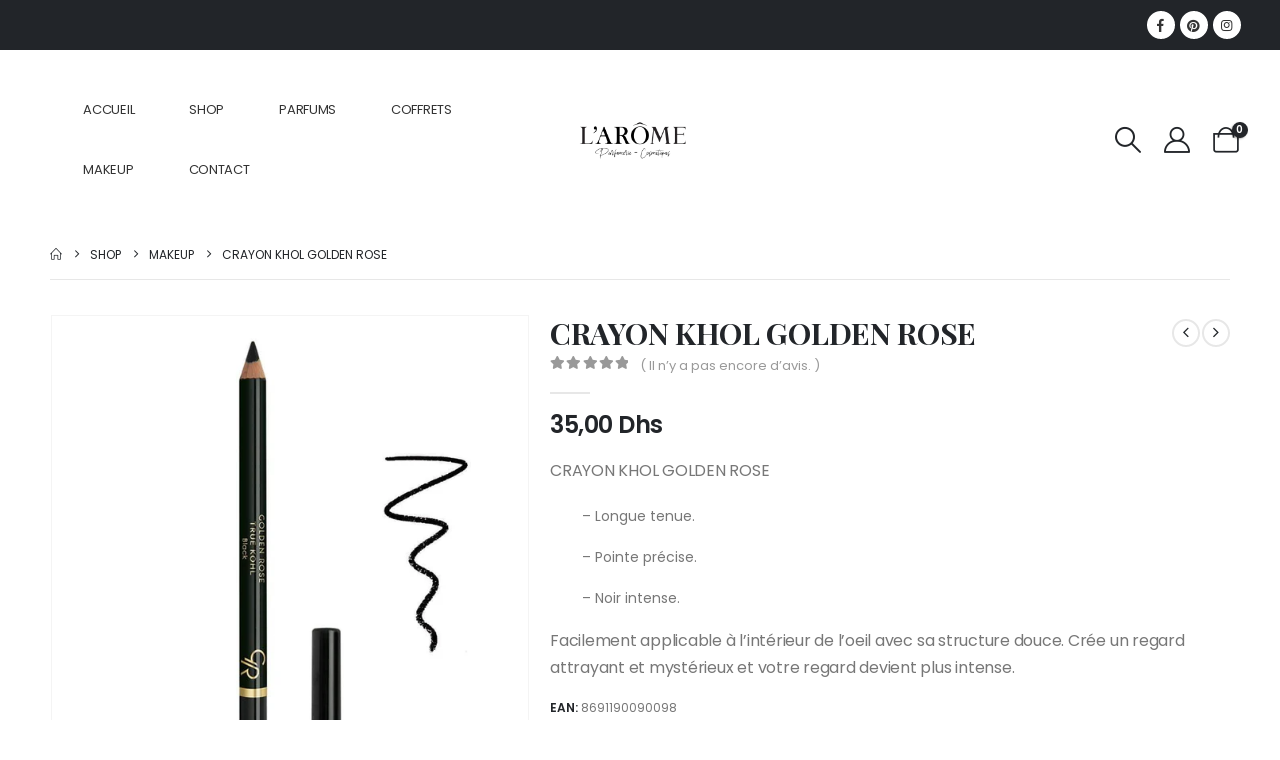

--- FILE ---
content_type: text/html; charset=UTF-8
request_url: https://www.laromemaroc.com/shop/crayon-khol-golden-rose/
body_size: 28977
content:
	<!DOCTYPE html>
	<html  lang="fr-FR">
	<head>
		<meta http-equiv="X-UA-Compatible" content="IE=edge" />
		<meta http-equiv="Content-Type" content="text/html; charset=UTF-8" />
		<meta name="viewport" content="width=device-width, initial-scale=1, minimum-scale=1" />

		<link rel="profile" href="https://gmpg.org/xfn/11" />
		<link rel="pingback" href="https://www.laromemaroc.com/xmlrpc.php" />
		<meta name='robots' content='index, follow, max-image-preview:large, max-snippet:-1, max-video-preview:-1' />
	<style>img:is([sizes="auto" i], [sizes^="auto," i]) { contain-intrinsic-size: 3000px 1500px }</style>
	<script src="data:text/javascript,window._wca%20%3D%20window._wca%20%7C%7C%20%5B%5D%3B" defer type="b2cc9896ace6b66ab7edd857-text/javascript"></script>

	<!-- This site is optimized with the Yoast SEO Premium plugin v22.2 (Yoast SEO v25.7) - https://yoast.com/wordpress/plugins/seo/ -->
	<title>CRAYON KHOL GOLDEN ROSE | L&#039;arôme</title>
<link rel='preload' href='//www.laromemaroc.com/wp-content/uploads/2025/03/LAROME-MAROC.webp' as='image' imagesrcset='' imagesizes='' />

	<meta name="description" content="CRAYON KHOL GOLDEN ROSE, Crée un regard attrayant, mystérieux et plus intense. Agrandissez votre regard avec le crayon yeux Khôl noir de GOLDEN ROSE." />
	<link rel="canonical" href="https://www.laromemaroc.com/shop/crayon-khol-golden-rose/" />
	<meta property="og:locale" content="fr_FR" />
	<meta property="og:type" content="product" />
	<meta property="og:title" content="CRAYON KHOL GOLDEN ROSE" />
	<meta property="og:description" content="CRAYON KHOL GOLDEN ROSE, Crée un regard attrayant, mystérieux et plus intense. Agrandissez votre regard avec le crayon yeux Khôl noir de GOLDEN ROSE." />
	<meta property="og:url" content="https://www.laromemaroc.com/shop/crayon-khol-golden-rose/" />
	<meta property="og:site_name" content="L&#039;arôme" />
	<meta property="article:modified_time" content="2025-08-26T20:42:20+00:00" />
	<meta property="og:image" content="https://www.laromemaroc.com/wp-content/uploads/2024/04/CRAYON-KHOL-KAJAL-GOLDEN-ROSE.webp" />
	<meta property="og:image:width" content="600" />
	<meta property="og:image:height" content="600" />
	<meta property="og:image:type" content="image/webp" />
	<meta name="twitter:card" content="summary_large_image" />
	<meta name="twitter:site" content="@laromemaroc" />
	<meta name="twitter:label1" content="Prix" />
	<meta name="twitter:data1" content="35,00&nbsp;Dhs" />
	<meta name="twitter:label2" content="Disponibilité" />
	<meta name="twitter:data2" content="En stock" />
	<script type="application/ld+json" class="yoast-schema-graph">{"@context":"https://schema.org","@graph":[{"@type":["WebPage","ItemPage"],"@id":"https://www.laromemaroc.com/shop/crayon-khol-golden-rose/","url":"https://www.laromemaroc.com/shop/crayon-khol-golden-rose/","name":"CRAYON KHOL GOLDEN ROSE | L&#039;arôme","isPartOf":{"@id":"https://www.laromemaroc.com/#website"},"primaryImageOfPage":{"@id":"https://www.laromemaroc.com/shop/crayon-khol-golden-rose/#primaryimage"},"image":{"@id":"https://www.laromemaroc.com/shop/crayon-khol-golden-rose/#primaryimage"},"thumbnailUrl":"https://www.laromemaroc.com/wp-content/uploads/2024/04/CRAYON-KHOL-KAJAL-GOLDEN-ROSE.webp","description":"CRAYON KHOL GOLDEN ROSE, Crée un regard attrayant, mystérieux et plus intense. Agrandissez votre regard avec le crayon yeux Khôl noir de GOLDEN ROSE.","breadcrumb":{"@id":"https://www.laromemaroc.com/shop/crayon-khol-golden-rose/#breadcrumb"},"inLanguage":"fr-FR","potentialAction":{"@type":"BuyAction","target":"https://www.laromemaroc.com/shop/crayon-khol-golden-rose/"}},{"@type":"ImageObject","inLanguage":"fr-FR","@id":"https://www.laromemaroc.com/shop/crayon-khol-golden-rose/#primaryimage","url":"https://www.laromemaroc.com/wp-content/uploads/2024/04/CRAYON-KHOL-KAJAL-GOLDEN-ROSE.webp","contentUrl":"https://www.laromemaroc.com/wp-content/uploads/2024/04/CRAYON-KHOL-KAJAL-GOLDEN-ROSE.webp","width":600,"height":600,"caption":"CRAYON KHOL GOLDEN ROSE"},{"@type":"BreadcrumbList","@id":"https://www.laromemaroc.com/shop/crayon-khol-golden-rose/#breadcrumb","itemListElement":[{"@type":"ListItem","position":1,"name":"Accueil","item":"https://www.laromemaroc.com/"},{"@type":"ListItem","position":2,"name":"Shop","item":"https://www.laromemaroc.com/shop/"},{"@type":"ListItem","position":3,"name":"CRAYON KHOL GOLDEN ROSE"}]},{"@type":"WebSite","@id":"https://www.laromemaroc.com/#website","url":"https://www.laromemaroc.com/","name":"L'arôme","description":"Parfumerie parfums authentiques, maquillage et produits cosmétiques","publisher":{"@id":"https://www.laromemaroc.com/#organization"},"potentialAction":[{"@type":"SearchAction","target":{"@type":"EntryPoint","urlTemplate":"https://www.laromemaroc.com/?s={search_term_string}"},"query-input":{"@type":"PropertyValueSpecification","valueRequired":true,"valueName":"search_term_string"}}],"inLanguage":"fr-FR"},{"@type":"Organization","@id":"https://www.laromemaroc.com/#organization","name":"L'arôme","url":"https://www.laromemaroc.com/","logo":{"@type":"ImageObject","inLanguage":"fr-FR","@id":"https://www.laromemaroc.com/#/schema/logo/image/","url":"https://www.laromemaroc.com/wp-content/uploads/2023/12/LOGO-LAROME.jpg","contentUrl":"https://www.laromemaroc.com/wp-content/uploads/2023/12/LOGO-LAROME.jpg","width":655,"height":573,"caption":"L'arôme"},"image":{"@id":"https://www.laromemaroc.com/#/schema/logo/image/"},"sameAs":["https://www.facebook.com/laromemaroc","https://x.com/laromemaroc","https://www.instagram.com/laromemaroc"]}]}</script>
	<meta property="product:brand" content="GOLDEN ROSE" />
	<meta property="product:price:amount" content="35.00" />
	<meta property="product:price:currency" content="MAD" />
	<meta property="og:availability" content="instock" />
	<meta property="product:availability" content="instock" />
	<meta property="product:retailer_item_id" content="GRYKNOIR" />
	<meta property="product:condition" content="new" />
	<!-- / Yoast SEO Premium plugin. -->


<link rel='dns-prefetch' href='//www.googletagmanager.com' />
<link rel='dns-prefetch' href='//stats.wp.com' />
<link rel="alternate" type="application/rss+xml" title="L&#039;arôme &raquo; Flux" href="https://www.laromemaroc.com/feed/" />
<link rel="alternate" type="application/rss+xml" title="L&#039;arôme &raquo; Flux des commentaires" href="https://www.laromemaroc.com/comments/feed/" />
<link rel="alternate" type="application/rss+xml" title="L&#039;arôme &raquo; CRAYON KHOL GOLDEN ROSE Flux des commentaires" href="https://www.laromemaroc.com/shop/crayon-khol-golden-rose/feed/" />
		<link rel="shortcut icon" href="//www.laromemaroc.com/wp-content/uploads/2024/03/ICO-LAROME.jpg" type="image/x-icon" />
				<link rel="apple-touch-icon" href="//www.laromemaroc.com/wp-content/uploads/2024/03/ICO-LAROME.jpg" />
				<link rel="apple-touch-icon" sizes="120x120" href="//www.laromemaroc.com/wp-content/uploads/2024/03/android-chrome-512x512-1.png" />
				<link rel="apple-touch-icon" sizes="76x76" href="//www.laromemaroc.com/wp-content/uploads/2024/03/ICO-LAROME.jpg" />
				<link rel="apple-touch-icon" sizes="152x152" href="//www.laromemaroc.com/wp-content/uploads/2024/03/android-chrome-512x512-1.png" />
		<link rel="preload" href="https://www.laromemaroc.com/wp-content/themes/porto/fonts/porto-font/porto.woff2" as="font" type="font/woff2" crossorigin /><link rel="preload" href="https://www.laromemaroc.com/wp-content/themes/porto/fonts/fontawesome_optimized/fa-solid-900.woff2" as="font" type="font/woff2" crossorigin /><link rel="preload" href="https://www.laromemaroc.com/wp-content/themes/porto/fonts/fontawesome_optimized/fa-regular-400.woff2" as="font" type="font/woff2" crossorigin /><link rel="preload" href="https://www.laromemaroc.com/wp-content/themes/porto/fonts/fontawesome_optimized/fa-brands-400.woff2" as="font" type="font/woff2" crossorigin /><link rel="preload" href="https://www.laromemaroc.com/wp-content/themes/porto/fonts/Simple-Line-Icons/Simple-Line-Icons.woff2" as="font" type="font/woff2" crossorigin /><link rel='stylesheet' id='wp-block-library-css' href='https://www.laromemaroc.com/wp-content/cache/flying-press/a06b3af98203.style.min.css' media='all' />
<style id='wp-block-library-theme-inline-css'>.wp-block-audio :where(figcaption){color:#555;font-size:13px;text-align:center}.is-dark-theme .wp-block-audio :where(figcaption){color:#ffffffa6}.wp-block-audio{margin:0 0 1em}.wp-block-code{border:1px solid #ccc;border-radius:4px;font-family:Menlo,Consolas,monaco,monospace;padding:.8em 1em}.wp-block-embed :where(figcaption){color:#555;font-size:13px;text-align:center}.is-dark-theme .wp-block-embed :where(figcaption){color:#ffffffa6}.wp-block-embed{margin:0 0 1em}.blocks-gallery-caption{color:#555;font-size:13px;text-align:center}.is-dark-theme .blocks-gallery-caption{color:#ffffffa6}:root :where(.wp-block-image figcaption){color:#555;font-size:13px;text-align:center}.is-dark-theme :root :where(.wp-block-image figcaption){color:#ffffffa6}.wp-block-image{margin:0 0 1em}.wp-block-pullquote{border-bottom:4px solid;border-top:4px solid;color:currentColor;margin-bottom:1.75em}.wp-block-pullquote cite,.wp-block-pullquote footer,.wp-block-pullquote__citation{color:currentColor;font-size:.8125em;font-style:normal;text-transform:uppercase}.wp-block-quote{border-left:.25em solid;margin:0 0 1.75em;padding-left:1em}.wp-block-quote cite,.wp-block-quote footer{color:currentColor;font-size:.8125em;font-style:normal;position:relative}.wp-block-quote:where(.has-text-align-right){border-left:none;border-right:.25em solid;padding-left:0;padding-right:1em}.wp-block-quote:where(.has-text-align-center){border:none;padding-left:0}.wp-block-quote.is-large,.wp-block-quote.is-style-large,.wp-block-quote:where(.is-style-plain){border:none}.wp-block-search .wp-block-search__label{font-weight:700}.wp-block-search__button{border:1px solid #ccc;padding:.375em .625em}:where(.wp-block-group.has-background){padding:1.25em 2.375em}.wp-block-separator.has-css-opacity{opacity:.4}.wp-block-separator{border:none;border-bottom:2px solid;margin-left:auto;margin-right:auto}.wp-block-separator.has-alpha-channel-opacity{opacity:1}.wp-block-separator:not(.is-style-wide):not(.is-style-dots){width:100px}.wp-block-separator.has-background:not(.is-style-dots){border-bottom:none;height:1px}.wp-block-separator.has-background:not(.is-style-wide):not(.is-style-dots){height:2px}.wp-block-table{margin:0 0 1em}.wp-block-table td,.wp-block-table th{word-break:normal}.wp-block-table :where(figcaption){color:#555;font-size:13px;text-align:center}.is-dark-theme .wp-block-table :where(figcaption){color:#ffffffa6}.wp-block-video :where(figcaption){color:#555;font-size:13px;text-align:center}.is-dark-theme .wp-block-video :where(figcaption){color:#ffffffa6}.wp-block-video{margin:0 0 1em}:root :where(.wp-block-template-part.has-background){margin-bottom:0;margin-top:0;padding:1.25em 2.375em}</style>
<style id='classic-theme-styles-inline-css'>/*! This file is auto-generated */
.wp-block-button__link{color:#fff;background-color:#32373c;border-radius:9999px;box-shadow:none;text-decoration:none;padding:calc(.667em + 2px) calc(1.333em + 2px);font-size:1.125em}.wp-block-file__button{background:#32373c;color:#fff;text-decoration:none}</style>
<style id='global-styles-inline-css'>:root{--wp--preset--aspect-ratio--square: 1;--wp--preset--aspect-ratio--4-3: 4/3;--wp--preset--aspect-ratio--3-4: 3/4;--wp--preset--aspect-ratio--3-2: 3/2;--wp--preset--aspect-ratio--2-3: 2/3;--wp--preset--aspect-ratio--16-9: 16/9;--wp--preset--aspect-ratio--9-16: 9/16;--wp--preset--color--black: #000000;--wp--preset--color--cyan-bluish-gray: #abb8c3;--wp--preset--color--white: #ffffff;--wp--preset--color--pale-pink: #f78da7;--wp--preset--color--vivid-red: #cf2e2e;--wp--preset--color--luminous-vivid-orange: #ff6900;--wp--preset--color--luminous-vivid-amber: #fcb900;--wp--preset--color--light-green-cyan: #7bdcb5;--wp--preset--color--vivid-green-cyan: #00d084;--wp--preset--color--pale-cyan-blue: #8ed1fc;--wp--preset--color--vivid-cyan-blue: #0693e3;--wp--preset--color--vivid-purple: #9b51e0;--wp--preset--color--primary: var(--porto-primary-color);--wp--preset--color--secondary: var(--porto-secondary-color);--wp--preset--color--tertiary: var(--porto-tertiary-color);--wp--preset--color--quaternary: var(--porto-quaternary-color);--wp--preset--color--dark: var(--porto-dark-color);--wp--preset--color--light: var(--porto-light-color);--wp--preset--color--primary-hover: var(--porto-primary-light-5);--wp--preset--gradient--vivid-cyan-blue-to-vivid-purple: linear-gradient(135deg,rgba(6,147,227,1) 0%,rgb(155,81,224) 100%);--wp--preset--gradient--light-green-cyan-to-vivid-green-cyan: linear-gradient(135deg,rgb(122,220,180) 0%,rgb(0,208,130) 100%);--wp--preset--gradient--luminous-vivid-amber-to-luminous-vivid-orange: linear-gradient(135deg,rgba(252,185,0,1) 0%,rgba(255,105,0,1) 100%);--wp--preset--gradient--luminous-vivid-orange-to-vivid-red: linear-gradient(135deg,rgba(255,105,0,1) 0%,rgb(207,46,46) 100%);--wp--preset--gradient--very-light-gray-to-cyan-bluish-gray: linear-gradient(135deg,rgb(238,238,238) 0%,rgb(169,184,195) 100%);--wp--preset--gradient--cool-to-warm-spectrum: linear-gradient(135deg,rgb(74,234,220) 0%,rgb(151,120,209) 20%,rgb(207,42,186) 40%,rgb(238,44,130) 60%,rgb(251,105,98) 80%,rgb(254,248,76) 100%);--wp--preset--gradient--blush-light-purple: linear-gradient(135deg,rgb(255,206,236) 0%,rgb(152,150,240) 100%);--wp--preset--gradient--blush-bordeaux: linear-gradient(135deg,rgb(254,205,165) 0%,rgb(254,45,45) 50%,rgb(107,0,62) 100%);--wp--preset--gradient--luminous-dusk: linear-gradient(135deg,rgb(255,203,112) 0%,rgb(199,81,192) 50%,rgb(65,88,208) 100%);--wp--preset--gradient--pale-ocean: linear-gradient(135deg,rgb(255,245,203) 0%,rgb(182,227,212) 50%,rgb(51,167,181) 100%);--wp--preset--gradient--electric-grass: linear-gradient(135deg,rgb(202,248,128) 0%,rgb(113,206,126) 100%);--wp--preset--gradient--midnight: linear-gradient(135deg,rgb(2,3,129) 0%,rgb(40,116,252) 100%);--wp--preset--font-size--small: 13px;--wp--preset--font-size--medium: 20px;--wp--preset--font-size--large: 36px;--wp--preset--font-size--x-large: 42px;--wp--preset--spacing--20: 0.44rem;--wp--preset--spacing--30: 0.67rem;--wp--preset--spacing--40: 1rem;--wp--preset--spacing--50: 1.5rem;--wp--preset--spacing--60: 2.25rem;--wp--preset--spacing--70: 3.38rem;--wp--preset--spacing--80: 5.06rem;--wp--preset--shadow--natural: 6px 6px 9px rgba(0, 0, 0, 0.2);--wp--preset--shadow--deep: 12px 12px 50px rgba(0, 0, 0, 0.4);--wp--preset--shadow--sharp: 6px 6px 0px rgba(0, 0, 0, 0.2);--wp--preset--shadow--outlined: 6px 6px 0px -3px rgba(255, 255, 255, 1), 6px 6px rgba(0, 0, 0, 1);--wp--preset--shadow--crisp: 6px 6px 0px rgba(0, 0, 0, 1);}:where(.is-layout-flex){gap: 0.5em;}:where(.is-layout-grid){gap: 0.5em;}body .is-layout-flex{display: flex;}.is-layout-flex{flex-wrap: wrap;align-items: center;}.is-layout-flex > :is(*, div){margin: 0;}body .is-layout-grid{display: grid;}.is-layout-grid > :is(*, div){margin: 0;}:where(.wp-block-columns.is-layout-flex){gap: 2em;}:where(.wp-block-columns.is-layout-grid){gap: 2em;}:where(.wp-block-post-template.is-layout-flex){gap: 1.25em;}:where(.wp-block-post-template.is-layout-grid){gap: 1.25em;}.has-black-color{color: var(--wp--preset--color--black) !important;}.has-cyan-bluish-gray-color{color: var(--wp--preset--color--cyan-bluish-gray) !important;}.has-white-color{color: var(--wp--preset--color--white) !important;}.has-pale-pink-color{color: var(--wp--preset--color--pale-pink) !important;}.has-vivid-red-color{color: var(--wp--preset--color--vivid-red) !important;}.has-luminous-vivid-orange-color{color: var(--wp--preset--color--luminous-vivid-orange) !important;}.has-luminous-vivid-amber-color{color: var(--wp--preset--color--luminous-vivid-amber) !important;}.has-light-green-cyan-color{color: var(--wp--preset--color--light-green-cyan) !important;}.has-vivid-green-cyan-color{color: var(--wp--preset--color--vivid-green-cyan) !important;}.has-pale-cyan-blue-color{color: var(--wp--preset--color--pale-cyan-blue) !important;}.has-vivid-cyan-blue-color{color: var(--wp--preset--color--vivid-cyan-blue) !important;}.has-vivid-purple-color{color: var(--wp--preset--color--vivid-purple) !important;}.has-black-background-color{background-color: var(--wp--preset--color--black) !important;}.has-cyan-bluish-gray-background-color{background-color: var(--wp--preset--color--cyan-bluish-gray) !important;}.has-white-background-color{background-color: var(--wp--preset--color--white) !important;}.has-pale-pink-background-color{background-color: var(--wp--preset--color--pale-pink) !important;}.has-vivid-red-background-color{background-color: var(--wp--preset--color--vivid-red) !important;}.has-luminous-vivid-orange-background-color{background-color: var(--wp--preset--color--luminous-vivid-orange) !important;}.has-luminous-vivid-amber-background-color{background-color: var(--wp--preset--color--luminous-vivid-amber) !important;}.has-light-green-cyan-background-color{background-color: var(--wp--preset--color--light-green-cyan) !important;}.has-vivid-green-cyan-background-color{background-color: var(--wp--preset--color--vivid-green-cyan) !important;}.has-pale-cyan-blue-background-color{background-color: var(--wp--preset--color--pale-cyan-blue) !important;}.has-vivid-cyan-blue-background-color{background-color: var(--wp--preset--color--vivid-cyan-blue) !important;}.has-vivid-purple-background-color{background-color: var(--wp--preset--color--vivid-purple) !important;}.has-black-border-color{border-color: var(--wp--preset--color--black) !important;}.has-cyan-bluish-gray-border-color{border-color: var(--wp--preset--color--cyan-bluish-gray) !important;}.has-white-border-color{border-color: var(--wp--preset--color--white) !important;}.has-pale-pink-border-color{border-color: var(--wp--preset--color--pale-pink) !important;}.has-vivid-red-border-color{border-color: var(--wp--preset--color--vivid-red) !important;}.has-luminous-vivid-orange-border-color{border-color: var(--wp--preset--color--luminous-vivid-orange) !important;}.has-luminous-vivid-amber-border-color{border-color: var(--wp--preset--color--luminous-vivid-amber) !important;}.has-light-green-cyan-border-color{border-color: var(--wp--preset--color--light-green-cyan) !important;}.has-vivid-green-cyan-border-color{border-color: var(--wp--preset--color--vivid-green-cyan) !important;}.has-pale-cyan-blue-border-color{border-color: var(--wp--preset--color--pale-cyan-blue) !important;}.has-vivid-cyan-blue-border-color{border-color: var(--wp--preset--color--vivid-cyan-blue) !important;}.has-vivid-purple-border-color{border-color: var(--wp--preset--color--vivid-purple) !important;}.has-vivid-cyan-blue-to-vivid-purple-gradient-background{background: var(--wp--preset--gradient--vivid-cyan-blue-to-vivid-purple) !important;}.has-light-green-cyan-to-vivid-green-cyan-gradient-background{background: var(--wp--preset--gradient--light-green-cyan-to-vivid-green-cyan) !important;}.has-luminous-vivid-amber-to-luminous-vivid-orange-gradient-background{background: var(--wp--preset--gradient--luminous-vivid-amber-to-luminous-vivid-orange) !important;}.has-luminous-vivid-orange-to-vivid-red-gradient-background{background: var(--wp--preset--gradient--luminous-vivid-orange-to-vivid-red) !important;}.has-very-light-gray-to-cyan-bluish-gray-gradient-background{background: var(--wp--preset--gradient--very-light-gray-to-cyan-bluish-gray) !important;}.has-cool-to-warm-spectrum-gradient-background{background: var(--wp--preset--gradient--cool-to-warm-spectrum) !important;}.has-blush-light-purple-gradient-background{background: var(--wp--preset--gradient--blush-light-purple) !important;}.has-blush-bordeaux-gradient-background{background: var(--wp--preset--gradient--blush-bordeaux) !important;}.has-luminous-dusk-gradient-background{background: var(--wp--preset--gradient--luminous-dusk) !important;}.has-pale-ocean-gradient-background{background: var(--wp--preset--gradient--pale-ocean) !important;}.has-electric-grass-gradient-background{background: var(--wp--preset--gradient--electric-grass) !important;}.has-midnight-gradient-background{background: var(--wp--preset--gradient--midnight) !important;}.has-small-font-size{font-size: var(--wp--preset--font-size--small) !important;}.has-medium-font-size{font-size: var(--wp--preset--font-size--medium) !important;}.has-large-font-size{font-size: var(--wp--preset--font-size--large) !important;}.has-x-large-font-size{font-size: var(--wp--preset--font-size--x-large) !important;}
:where(.wp-block-post-template.is-layout-flex){gap: 1.25em;}:where(.wp-block-post-template.is-layout-grid){gap: 1.25em;}
:where(.wp-block-columns.is-layout-flex){gap: 2em;}:where(.wp-block-columns.is-layout-grid){gap: 2em;}
:root :where(.wp-block-pullquote){font-size: 1.5em;line-height: 1.6;}</style>
<link rel='stylesheet' id='contact-form-7-css' href='https://www.laromemaroc.com/wp-content/cache/flying-press/64ac31699f53.styles.css' media='all' />
<link rel='stylesheet' id='dashicons-css' href='https://www.laromemaroc.com/wp-content/cache/flying-press/d68d6bf51916.dashicons.min.css' media='all' />
<link rel='stylesheet' id='wc-pos-fonts-css' href='https://www.laromemaroc.com/wp-content/cache/flying-press/e42a0f2ce6b4.fonts.min.css' media='all' />
<link rel='stylesheet' id='wc-pos-frontend-css' href='https://www.laromemaroc.com/wp-content/cache/flying-press/2bd0dd14a5ac.frontend.min.css' media='all' />
<link rel='stylesheet' id='photoswipe-css' href='https://www.laromemaroc.com/wp-content/cache/flying-press/e65cbce40458.photoswipe.min.css' media='all' />
<link rel='stylesheet' id='photoswipe-default-skin-css' href='https://www.laromemaroc.com/wp-content/cache/flying-press/800642785006.default-skin.min.css' media='all' />
<style id='woocommerce-inline-inline-css'>.woocommerce form .form-row .required { visibility: visible; }</style>
<link rel='stylesheet' id='brands-styles-css' href='https://www.laromemaroc.com/wp-content/cache/flying-press/48d56016b20f.brands.css' media='all' />
<link rel='stylesheet' id='porto-fs-progress-bar-css' href='https://www.laromemaroc.com/wp-content/cache/flying-press/12ec2927006e.shipping-progress-bar.css' media='all' />
<link rel='stylesheet' id='porto-css-vars-css' href='https://www.laromemaroc.com/wp-content/cache/flying-press/0e0f220bb237.theme_css_vars.css' media='all' />
<link rel='stylesheet' id='js_composer_front-css' href='https://www.laromemaroc.com/wp-content/cache/flying-press/868a05ff3c5c.js_composer.min.css' media='all' />
<link rel='stylesheet' id='bootstrap-css' href='https://www.laromemaroc.com/wp-content/cache/flying-press/4150e0028dd6.bootstrap.css' media='all' />
<link rel='stylesheet' id='porto-plugins-css' href='https://www.laromemaroc.com/wp-content/cache/flying-press/2e853840927f.plugins_optimized.css' media='all' />
<link rel='stylesheet' id='porto-theme-css' href='https://www.laromemaroc.com/wp-content/cache/flying-press/dd62510b08a8.theme.css' media='all' />
<link rel='stylesheet' id='porto-animate-css' href='https://www.laromemaroc.com/wp-content/cache/flying-press/2b91407561c8.animate.css' media='all' />
<link rel='stylesheet' id='porto-widget-tag-cloud-css' href='https://www.laromemaroc.com/wp-content/cache/flying-press/cbab1f7ed3e9.widget-tag-cloud.css' media='all' />
<link rel='stylesheet' id='porto-widget-follow-us-css' href='https://www.laromemaroc.com/wp-content/cache/flying-press/e176ae3fec39.widget-follow-us.css' media='all' />
<link rel='stylesheet' id='porto-blog-legacy-css' href='https://www.laromemaroc.com/wp-content/cache/flying-press/cd655ef098b5.blog-legacy.css' media='all' />
<link rel='stylesheet' id='porto-header-shop-css' href='https://www.laromemaroc.com/wp-content/cache/flying-press/74a990d3cfdf.header-shop.css' media='all' />
<link rel='stylesheet' id='porto-header-legacy-css' href='https://www.laromemaroc.com/wp-content/cache/flying-press/ef011eba86f6.header-legacy.css' media='all' />
<link rel='stylesheet' id='porto-footer-legacy-css' href='https://www.laromemaroc.com/wp-content/cache/flying-press/c47130f64b68.footer-legacy.css' media='all' />
<link rel='stylesheet' id='porto-side-nav-panel-css' href='https://www.laromemaroc.com/wp-content/cache/flying-press/d51375a33928.side-nav-panel.css' media='all' />
<link rel='stylesheet' id='porto-sticky-scroll-up-css' href='https://www.laromemaroc.com/wp-content/cache/flying-press/d8e5da90721c.sticky-scroll-up.css' media='all' />
<link rel='stylesheet' id='porto-revslider-css' href='https://www.laromemaroc.com/wp-content/cache/flying-press/518bf87e12fe.revslider.css' media='all' />
<link rel='stylesheet' id='porto-media-mobile-sidebar-css' href='https://www.laromemaroc.com/wp-content/cache/flying-press/7062d3a87ff2.media-mobile-sidebar.css' media='(max-width:991px)' />
<link rel='stylesheet' id='porto-shortcodes-css' href='https://www.laromemaroc.com/wp-content/cache/flying-press/c7844c4d2c5c.shortcodes.css' media='all' />
<link rel='stylesheet' id='porto-theme-shop-css' href='https://www.laromemaroc.com/wp-content/cache/flying-press/590b99fb5dae.theme_shop.css' media='all' />
<link rel='stylesheet' id='porto-only-product-css' href='https://www.laromemaroc.com/wp-content/cache/flying-press/93d9188dc371.only-product.css' media='all' />
<link rel='stylesheet' id='porto-shop-legacy-css' href='https://www.laromemaroc.com/wp-content/cache/flying-press/d9e93490f3bc.shop-legacy.css' media='all' />
<link rel='stylesheet' id='porto-shop-sidebar-base-css' href='https://www.laromemaroc.com/wp-content/cache/flying-press/64d22dd7d414.shop-sidebar-base.css' media='all' />
<link rel='stylesheet' id='porto-theme-vc-css' href='https://www.laromemaroc.com/wp-content/cache/flying-press/1f4bfd618f1e.theme_vc.css' media='all' />
<link rel='stylesheet' id='porto-theme-wpb-css' href='https://www.laromemaroc.com/wp-content/cache/flying-press/5b278d89d82b.theme_wpb.css' media='all' />
<link rel='stylesheet' id='porto-dynamic-style-css' href='https://www.laromemaroc.com/wp-content/cache/flying-press/12754b89dbf7.dynamic_style.css' media='all' />
<link rel='stylesheet' id='porto-account-login-style-css' href='https://www.laromemaroc.com/wp-content/cache/flying-press/e6b9caf37f13.account-login.css' media='all' />
<link rel='stylesheet' id='porto-theme-woopage-css' href='https://www.laromemaroc.com/wp-content/cache/flying-press/cea0df11ca84.woopage.css' media='all' />
<link rel='stylesheet' id='porto-style-css' href='https://www.laromemaroc.com/wp-content/cache/flying-press/8b277337e0e5.style.css' media='all' />
<style id='porto-style-inline-css'>.side-header-narrow-bar-logo{max-width:111px}@media (min-width:992px){}.page-top ul.breadcrumb > li.home{display:inline-block}.page-top ul.breadcrumb > li.home a{position:relative;width:1em;text-indent:-9999px}.page-top ul.breadcrumb > li.home a:after{content:"\e883";font-family:'porto';float:left;text-indent:0}.product-images .img-thumbnail .inner,.product-images .img-thumbnail .inner img{-webkit-transform:none;transform:none}.sticky-product{position:fixed;top:0;left:0;width:100%;z-index:1001;background-color:#fff;box-shadow:0 3px 5px rgba(0,0,0,0.08);padding:15px 0}.sticky-product.pos-bottom{top:auto;bottom:var(--porto-icon-menus-mobile,0);box-shadow:0 -3px 5px rgba(0,0,0,0.08)}.sticky-product .container{display:-ms-flexbox;display:flex;-ms-flex-align:center;align-items:center;-ms-flex-wrap:wrap;flex-wrap:wrap}.sticky-product .sticky-image{max-width:60px;margin-right:15px}.sticky-product .add-to-cart{-ms-flex:1;flex:1;text-align:right;margin-top:5px}.sticky-product .product-name{font-size:16px;font-weight:600;line-height:inherit;margin-bottom:0}.sticky-product .sticky-detail{line-height:1.5;display:-ms-flexbox;display:flex}.sticky-product .star-rating{margin:5px 15px;font-size:1em}.sticky-product .availability{padding-top:2px}.sticky-product .sticky-detail .price{font-family:Playfair Display,Poppins,sans-serif;font-weight:400;margin-bottom:0;font-size:1.3em;line-height:1.5}.sticky-product.pos-top:not(.hide){top:0;opacity:1;visibility:visible;transform:translate3d( 0,0,0 )}.sticky-product.pos-top.scroll-down{opacity:0 !important;visibility:hidden;transform:translate3d( 0,-100%,0 )}.sticky-product.sticky-ready{transition:left .3s,visibility 0.3s,opacity 0.3s,transform 0.3s,top 0.3s ease}.sticky-product .quantity.extra-type{display:none}@media (min-width:992px){body.single-product .sticky-product .container{padding-left:calc(var(--porto-grid-gutter-width) / 2);padding-right:calc(var(--porto-grid-gutter-width) / 2)}}.sticky-product .container{padding-left:var(--porto-fluid-spacing);padding-right:var(--porto-fluid-spacing)}@media (max-width:768px){.sticky-product .sticky-image,.sticky-product .sticky-detail,.sticky-product{display:none}.sticky-product.show-mobile{display:block;padding-top:10px;padding-bottom:10px}.sticky-product.show-mobile .add-to-cart{margin-top:0}.sticky-product.show-mobile .single_add_to_cart_button{margin:0;width:100%}}#login-form-popup{max-width:480px}.mega-menu.menu-hover-line > li.menu-item > a:before{height:1px;background-color:#333;margin-top:10px}.font-weight-semibold > a{font-weight:inherit !important}#header .header-top .mega-menu > li.menu-item > a{font-weight:400;letter-spacing:-.025em}#header .searchform input{width:280px}#mini-cart .cart-items,.my-wishlist .wishlist-count{box-shadow:none;background:#222529}@media (min-width:992px){#header .logo{margin-right:1rem}.header-wrapper.wide .container-fluid{padding-left:3vw;padding-right:3vw}.header-col>*:not(.header-col-wide),.header-col-wide>*:not(.header-col-wide){margin-left:1.125rem}}@media (max-width:991px){#header .top-links{display:none}}@media (max-width:575px){#header .porto-view-switcher{display:none}#header .header-right .searchform{right:-140px}}.page-header-6{padding-bottom:0}.page-header-6 .container:after{content:'';display:block;border-bottom:1px solid #e7e7e7;margin-top:12px}.btn-modern{font-weight:400;letter-spacing:.15em}.porto-ibanner-layer .btn-modern.btn-lg{font-size:.875em;padding:1.375em 3.65em}.thumb-info .thumb-info-title{font-size:1.25rem}li.product-category .sub-categories{font-weight:300;letter-spacing:-.025em}ul.products li.product-category .thumb-info-title{width:auto;padding-right:0}ul.products li.product-category .thumb-info h3{font-size:inherit;letter-spacing:.2em;font-weight:600;text-transform:none}ul.products li.product-category .thumb-info h3:after{content:'';display:inline-block;width:.55em;height:.55em;border-width:1px 1px 0 0;margin-left:.3em;transform:rotate(45deg) skew(12deg,12deg);transition:margin-left .3s;border-style:solid}ul.products li.product-category .thumb-info h3:hover:after{margin-left:.5em}.owl-carousel.nav-style-4 .owl-nav [class*="owl-"]:before{content:'';display:block;width:.9em;height:.9em;border-width:1.5px 1.5px 0 0;border-style:solid;border-color:#222529;transform:translateX(-50%) rotate(45deg) skew(10deg,10deg)}.owl-carousel.nav-style-4 .owl-nav .owl-prev:before{transform:translateX(20%) rotate(-135deg) skew(10deg,10deg)}.owl-carousel.dots-style-1 .owl-dots span,.products-slider.owl-carousel .owl-dot span{border-color:#222529}.owl-carousel.dots-style-1 .owl-dot.active span,.owl-carousel.dots-style-1 .owl-dot:hover span,.products-slider.owl-carousel .owl-dot:hover span,.products-slider.owl-carousel .owl-dot.active span{color:#222529}.porto-products.show-category .products-filter{text-align:center}.porto-products.show-category .product-categories li{display:inline-block;margin:0 1.5rem 1rem}.porto-products.show-category .section-title,.porto-products.show-category .product-categories a:before{display:none}.porto-products.show-category .product-categories a{padding:0;color:#333;font-size:.8125rem;font-weight:400;letter-spacing:-.025em;text-transform:uppercase;line-height:1.5;text-decoration:none}.porto-products.show-category .product-categories a:hover,.porto-products.show-category .product-categories .current a{border-bottom:1px solid}.testimonial blockquote p{font-size:1.375rem;line-height:1.4;font-style:italic}.testimonial blockquote p:before{content:'“';font-size:250%;margin-right:.5rem}.testimonial .testimonial-author strong{font-size:1.125rem;letter-spacing:-.025em;font-weight:300;color:#555}.testimonial .testimonial-author strong:before{content:'-';margin-right:.25rem}.testimonial.testimonial-style-2 .testimonial-author{margin:0}.blog-posts .post .entry-title{font-size:1.5rem;letter-spacing:-.025em;margin-bottom:.5rem}.blog-posts .post .clearfix{display:none}.blog-posts .post .post-excerpt:last-child{margin-bottom:0}article.post-grid .post-date .day{background:#222529;color:#fff;letter-spacing:.05em;font-size:1.125rem;padding-bottom:0;line-height:1}article.post-grid .post-date .month{font-size:.75rem;text-transform:uppercase;line-height:1.2;padding-bottom:8px;letter-spacing:.05em}article.post-grid .post-image .post-date{right:auto;top:20px;left:20px;width:auto;min-width:44px}body:not(.home) .post-image .img-thumbnail,body:not(.home) .post-image.img-thumbnail img{border:1px solid #e7e7e7}.instagram-slider .vc_single_image-wrapper,.instagram-slider img{width:100%}@media (max-width:991px){.thumb-info .thumb-info-title{font-size:1.0625rem}.porto-products.show-category .product-categories li{margin:0 1rem .75rem}}.widget-style .labels,.widget-style .add-links-wrap,.widget-style .sale-product-daily-deal{display:none}.widget-style .product-inner{display:flex;align-items:center}.widget-style .product-image{max-width:90px;flex:0 0 90px}.widget-style .product-content{flex:1;padding-left:1rem;max-width:calc(100% - 90px)}.widget-style ul.products li.product-col{margin-bottom:.25rem}.footer-top .wysija-paragraph{flex:1;padding-right:.75rem}.footer-top .wysija-input{height:3rem;background:#f4f4f4;border:none;font-size:.75rem;padding-left:1.25rem;box-shadow:none}.footer-top .wysija-submit{height:3rem}.widget .widget-title,#footer .widget-title{font-size:.9375rem;font-weight:700}#footer .widget > div > ul li{margin-bottom:.625rem}#footer .share-links a{width:2.5rem;height:2.5rem;box-shadow:none;border:1px solid #e7e7e7}#footer .footer-main > .container{padding-top:0;padding-bottom:0}.footer-main > .container:before,.footer-main > .container:after{content:'';border-top:1px solid #e7e7e7;display:block}.footer-main > .container:before{margin-bottom:2.5rem}.footer-main > .container:after{margin-top:.625rem}#footer .footer-bottom{font-size:1em}</style>
<link rel='stylesheet' id='porto-360-gallery-css' href='https://www.laromemaroc.com/wp-content/cache/flying-press/2dcada00a869.threesixty.css' media='all' />
<link rel='stylesheet' id='styles-child-css' href='https://www.laromemaroc.com/wp-content/cache/flying-press/58edb82abd16.style.css' media='all' />
<script id="woocommerce-google-analytics-integration-gtag-js-after" src="data:text/javascript,%2F%2A%20Google%20Analytics%20for%20WooCommerce%20%28gtag.js%29%20%2A%2F%0A%09%09%09%09%09window.dataLayer%20%3D%20window.dataLayer%20%7C%7C%20%5B%5D%3B%0A%09%09%09%09%09function%20gtag%28%29%7BdataLayer.push%28arguments%29%3B%7D%0A%09%09%09%09%09%2F%2F%20Set%20up%20default%20consent%20state.%0A%09%09%09%09%09for%20%28%20const%20mode%20of%20%5B%7B%22analytics_storage%22%3A%22denied%22%2C%22ad_storage%22%3A%22denied%22%2C%22ad_user_data%22%3A%22denied%22%2C%22ad_personalization%22%3A%22denied%22%2C%22region%22%3A%5B%22AT%22%2C%22BE%22%2C%22BG%22%2C%22HR%22%2C%22CY%22%2C%22CZ%22%2C%22DK%22%2C%22EE%22%2C%22FI%22%2C%22FR%22%2C%22DE%22%2C%22GR%22%2C%22HU%22%2C%22IS%22%2C%22IE%22%2C%22IT%22%2C%22LV%22%2C%22LI%22%2C%22LT%22%2C%22LU%22%2C%22MT%22%2C%22NL%22%2C%22NO%22%2C%22PL%22%2C%22PT%22%2C%22RO%22%2C%22SK%22%2C%22SI%22%2C%22ES%22%2C%22SE%22%2C%22GB%22%2C%22CH%22%5D%7D%5D%20%7C%7C%20%5B%5D%20%29%20%7B%0A%09%09%09%09%09%09gtag%28%20%22consent%22%2C%20%22default%22%2C%20%7B%20%22wait_for_update%22%3A%20500%2C%20...mode%20%7D%20%29%3B%0A%09%09%09%09%09%7D%0A%09%09%09%09%09gtag%28%22js%22%2C%20new%20Date%28%29%29%3B%0A%09%09%09%09%09gtag%28%22set%22%2C%20%22developer_id.dOGY3NW%22%2C%20true%29%3B%0A%09%09%09%09%09gtag%28%22config%22%2C%20%22G-WM60H3KWHJ%22%2C%20%7B%22track_404%22%3Atrue%2C%22allow_google_signals%22%3Atrue%2C%22logged_in%22%3Afalse%2C%22linker%22%3A%7B%22domains%22%3A%5B%5D%2C%22allow_incoming%22%3Afalse%7D%2C%22custom_map%22%3A%7B%22dimension1%22%3A%22logged_in%22%7D%7D%29%3B" defer type="b2cc9896ace6b66ab7edd857-text/javascript"></script>
<script src="https://www.laromemaroc.com/wp-includes/js/jquery/jquery.min.js?ver=826eb77e86b0" id="jquery-core-js" defer type="b2cc9896ace6b66ab7edd857-text/javascript"></script>
<script src="https://www.laromemaroc.com/wp-includes/js/jquery/jquery-migrate.min.js?ver=9ffeb32e2d9e" id="jquery-migrate-js" defer type="b2cc9896ace6b66ab7edd857-text/javascript"></script>
<script src="https://www.laromemaroc.com/wp-content/plugins/woocommerce/assets/js/jquery-blockui/jquery.blockUI.min.js?ver=ef56117d1bb5" id="jquery-blockui-js" data-wp-strategy="defer" defer type="b2cc9896ace6b66ab7edd857-text/javascript"></script>
<script src="https://www.laromemaroc.com/wp-content/plugins/woocommerce/assets/js/photoswipe/photoswipe.min.js?ver=8be54ef27129" id="photoswipe-js" defer data-wp-strategy="defer" type="b2cc9896ace6b66ab7edd857-text/javascript"></script>
<script src="https://www.laromemaroc.com/wp-content/plugins/woocommerce/assets/js/photoswipe/photoswipe-ui-default.min.js?ver=bc5828df7849" id="photoswipe-ui-default-js" defer data-wp-strategy="defer" type="b2cc9896ace6b66ab7edd857-text/javascript"></script>
<script id="wc-single-product-js-extra" src="data:text/javascript,var%20wc_single_product_params%20%3D%20%7B%22i18n_required_rating_text%22%3A%22Veuillez%20s%5Cu00e9lectionner%20une%20note%22%2C%22i18n_rating_options%22%3A%5B%221%5Cu00a0%5Cu00e9toile%20sur%205%22%2C%222%5Cu00a0%5Cu00e9toiles%20sur%205%22%2C%223%5Cu00a0%5Cu00e9toiles%20sur%205%22%2C%224%5Cu00a0%5Cu00e9toiles%20sur%205%22%2C%225%5Cu00a0%5Cu00e9toiles%20sur%205%22%5D%2C%22i18n_product_gallery_trigger_text%22%3A%22Voir%20la%20galerie%20d%5Cu2019images%20en%20plein%20%5Cu00e9cran%22%2C%22review_rating_required%22%3A%22yes%22%2C%22flexslider%22%3A%7B%22rtl%22%3Afalse%2C%22animation%22%3A%22slide%22%2C%22smoothHeight%22%3Atrue%2C%22directionNav%22%3Afalse%2C%22controlNav%22%3A%22thumbnails%22%2C%22slideshow%22%3Afalse%2C%22animationSpeed%22%3A500%2C%22animationLoop%22%3Afalse%2C%22allowOneSlide%22%3Afalse%7D%2C%22zoom_enabled%22%3A%22%22%2C%22zoom_options%22%3A%5B%5D%2C%22photoswipe_enabled%22%3A%221%22%2C%22photoswipe_options%22%3A%7B%22shareEl%22%3Afalse%2C%22closeOnScroll%22%3Afalse%2C%22history%22%3Afalse%2C%22hideAnimationDuration%22%3A0%2C%22showAnimationDuration%22%3A0%7D%2C%22flexslider_enabled%22%3A%22%22%7D%3B" defer type="b2cc9896ace6b66ab7edd857-text/javascript"></script>
<script src="https://www.laromemaroc.com/wp-content/plugins/woocommerce/assets/js/frontend/single-product.min.js?ver=1ee3a204f3c9" id="wc-single-product-js" defer data-wp-strategy="defer" type="b2cc9896ace6b66ab7edd857-text/javascript"></script>
<script src="https://www.laromemaroc.com/wp-content/plugins/woocommerce/assets/js/js-cookie/js.cookie.min.js?ver=691a1e43450e" id="js-cookie-js" defer data-wp-strategy="defer" type="b2cc9896ace6b66ab7edd857-text/javascript"></script>
<script id="woocommerce-js-extra" src="data:text/javascript,var%20woocommerce_params%20%3D%20%7B%22ajax_url%22%3A%22%5C%2Fwp-admin%5C%2Fadmin-ajax.php%22%2C%22wc_ajax_url%22%3A%22%5C%2F%3Fwc-ajax%3D%25%25endpoint%25%25%22%2C%22i18n_password_show%22%3A%22Afficher%20le%20mot%20de%20passe%22%2C%22i18n_password_hide%22%3A%22Masquer%20le%20mot%20de%20passe%22%7D%3B" defer type="b2cc9896ace6b66ab7edd857-text/javascript"></script>
<script src="https://www.laromemaroc.com/wp-content/plugins/woocommerce/assets/js/frontend/woocommerce.min.js?ver=69718a71ff04" id="woocommerce-js" defer data-wp-strategy="defer" type="b2cc9896ace6b66ab7edd857-text/javascript"></script>
<script src="https://stats.wp.com/s-202535.js" id="woocommerce-analytics-js" defer data-wp-strategy="defer" type="b2cc9896ace6b66ab7edd857-text/javascript"></script>
<script id="wc-cart-fragments-js-extra" src="data:text/javascript,var%20wc_cart_fragments_params%20%3D%20%7B%22ajax_url%22%3A%22%5C%2Fwp-admin%5C%2Fadmin-ajax.php%22%2C%22wc_ajax_url%22%3A%22%5C%2F%3Fwc-ajax%3D%25%25endpoint%25%25%22%2C%22cart_hash_key%22%3A%22wc_cart_hash_9e8b9cc30ee84a00a52d9c4874589225%22%2C%22fragment_name%22%3A%22wc_fragments_9e8b9cc30ee84a00a52d9c4874589225%22%2C%22request_timeout%22%3A%2215000%22%7D%3B" defer type="b2cc9896ace6b66ab7edd857-text/javascript"></script>
<script src="https://www.laromemaroc.com/wp-content/plugins/woocommerce/assets/js/frontend/cart-fragments.min.js?ver=ae52867db002" id="wc-cart-fragments-js" defer data-wp-strategy="defer" type="b2cc9896ace6b66ab7edd857-text/javascript"></script>
<script src="data:text/javascript," defer type="b2cc9896ace6b66ab7edd857-text/javascript"></script><link rel="https://api.w.org/" href="https://www.laromemaroc.com/wp-json/" /><link rel="alternate" title="JSON" type="application/json" href="https://www.laromemaroc.com/wp-json/wp/v2/product/1814" /><link rel="EditURI" type="application/rsd+xml" title="RSD" href="https://www.laromemaroc.com/xmlrpc.php?rsd" />
<meta name="generator" content="WordPress 6.8.2" />
<meta name="generator" content="WooCommerce 10.1.1" />
<link rel='shortlink' href='https://www.laromemaroc.com/?p=1814' />
<link rel="alternate" title="oEmbed (JSON)" type="application/json+oembed" href="https://www.laromemaroc.com/wp-json/oembed/1.0/embed?url=https%3A%2F%2Fwww.laromemaroc.com%2Fshop%2Fcrayon-khol-golden-rose%2F" />
<link rel="alternate" title="oEmbed (XML)" type="text/xml+oembed" href="https://www.laromemaroc.com/wp-json/oembed/1.0/embed?url=https%3A%2F%2Fwww.laromemaroc.com%2Fshop%2Fcrayon-khol-golden-rose%2F&#038;format=xml" />
<noscript><style>.vce-row-container .vcv-lozad {display: none}</style></noscript><meta name="generator" content="Powered by Visual Composer Website Builder - fast and easy-to-use drag and drop visual editor for WordPress."/>		<style>#wpadminbar #wp-admin-bar-wc_pos_admin_bar_registers .ab-icon::before {
				content: "\f513";
				top: 0;
				font-size: 0.75em;
			}</style>
			<style>img#wpstats{display:none}</style>
		<meta name="pinterest-rich-pin" content="false" />		<script type="b2cc9896ace6b66ab7edd857-text/javascript" id="webfont-queue" src="data:text/javascript,WebFontConfig%20%3D%20%7B%0D%0A%09%09%09google%3A%20%7B%20families%3A%20%5B%20%27Poppins%3A400%2C500%2C600%2C700%2C800%27%2C%27Playfair%2BDisplay%3A400%2C400italic%2C500%2C600%2C700%2C800%2C900italic%26display%3Dswap%27%20%5D%20%7D%0D%0A%09%09%7D%3B%0D%0A%09%09%28function%28d%29%20%7B%0D%0A%09%09%09var%20wf%20%3D%20d.createElement%28%27script%27%29%2C%20s%20%3D%20d.scripts%5Bd.scripts.length%20-%201%5D%3B%0D%0A%09%09%09wf.src%20%3D%20%27https%3A%2F%2Fwww.laromemaroc.com%2Fwp-content%2Fthemes%2Fporto%2Fjs%2Flibs%2Fwebfont.js%27%3B%0D%0A%09%09%09wf.async%20%3D%20true%3B%0D%0A%09%09%09s.parentNode.insertBefore%28wf%2C%20s%29%3B%0D%0A%09%09%7D%29%28document%29%3B" defer></script>
			<noscript><style>.woocommerce-product-gallery{ opacity: 1 !important; }</style></noscript>
	<meta name="generator" content="Powered by WPBakery Page Builder - drag and drop page builder for WordPress."/>
<meta name="generator" content="Powered by Slider Revolution 6.7.34 - responsive, Mobile-Friendly Slider Plugin for WordPress with comfortable drag and drop interface." />
<link rel="icon" href="https://www.laromemaroc.com/wp-content/uploads/2024/03/cropped-android-chrome-512x512-1-1-32x32.png" sizes="32x32" />
<link rel="icon" href="https://www.laromemaroc.com/wp-content/uploads/2024/03/cropped-android-chrome-512x512-1-1-192x192.png" sizes="192x192" />
<link rel="apple-touch-icon" href="https://www.laromemaroc.com/wp-content/uploads/2024/03/cropped-android-chrome-512x512-1-1-180x180.png" />
<meta name="msapplication-TileImage" content="https://www.laromemaroc.com/wp-content/uploads/2024/03/cropped-android-chrome-512x512-1-1-270x270.png" />
<script data-jetpack-boost="ignore" src="data:text/javascript,function%20setREVStartSize%28e%29%7B%0A%09%09%09%2F%2Fwindow.requestAnimationFrame%28function%28%29%20%7B%0A%09%09%09%09window.RSIW%20%3D%20window.RSIW%3D%3D%3Dundefined%20%3F%20window.innerWidth%20%3A%20window.RSIW%3B%0A%09%09%09%09window.RSIH%20%3D%20window.RSIH%3D%3D%3Dundefined%20%3F%20window.innerHeight%20%3A%20window.RSIH%3B%0A%09%09%09%09try%20%7B%0A%09%09%09%09%09var%20pw%20%3D%20document.getElementById%28e.c%29.parentNode.offsetWidth%2C%0A%09%09%09%09%09%09newh%3B%0A%09%09%09%09%09pw%20%3D%20pw%3D%3D%3D0%20%7C%7C%20isNaN%28pw%29%20%7C%7C%20%28e.l%3D%3D%22fullwidth%22%20%7C%7C%20e.layout%3D%3D%22fullwidth%22%29%20%3F%20window.RSIW%20%3A%20pw%3B%0A%09%09%09%09%09e.tabw%20%3D%20e.tabw%3D%3D%3Dundefined%20%3F%200%20%3A%20parseInt%28e.tabw%29%3B%0A%09%09%09%09%09e.thumbw%20%3D%20e.thumbw%3D%3D%3Dundefined%20%3F%200%20%3A%20parseInt%28e.thumbw%29%3B%0A%09%09%09%09%09e.tabh%20%3D%20e.tabh%3D%3D%3Dundefined%20%3F%200%20%3A%20parseInt%28e.tabh%29%3B%0A%09%09%09%09%09e.thumbh%20%3D%20e.thumbh%3D%3D%3Dundefined%20%3F%200%20%3A%20parseInt%28e.thumbh%29%3B%0A%09%09%09%09%09e.tabhide%20%3D%20e.tabhide%3D%3D%3Dundefined%20%3F%200%20%3A%20parseInt%28e.tabhide%29%3B%0A%09%09%09%09%09e.thumbhide%20%3D%20e.thumbhide%3D%3D%3Dundefined%20%3F%200%20%3A%20parseInt%28e.thumbhide%29%3B%0A%09%09%09%09%09e.mh%20%3D%20e.mh%3D%3D%3Dundefined%20%7C%7C%20e.mh%3D%3D%22%22%20%7C%7C%20e.mh%3D%3D%3D%22auto%22%20%3F%200%20%3A%20parseInt%28e.mh%2C0%29%3B%0A%09%09%09%09%09if%28e.layout%3D%3D%3D%22fullscreen%22%20%7C%7C%20e.l%3D%3D%3D%22fullscreen%22%29%0A%09%09%09%09%09%09newh%20%3D%20Math.max%28e.mh%2Cwindow.RSIH%29%3B%0A%09%09%09%09%09else%7B%0A%09%09%09%09%09%09e.gw%20%3D%20Array.isArray%28e.gw%29%20%3F%20e.gw%20%3A%20%5Be.gw%5D%3B%0A%09%09%09%09%09%09for%20%28var%20i%20in%20e.rl%29%20if%20%28e.gw%5Bi%5D%3D%3D%3Dundefined%20%7C%7C%20e.gw%5Bi%5D%3D%3D%3D0%29%20e.gw%5Bi%5D%20%3D%20e.gw%5Bi-1%5D%3B%0A%09%09%09%09%09%09e.gh%20%3D%20e.el%3D%3D%3Dundefined%20%7C%7C%20e.el%3D%3D%3D%22%22%20%7C%7C%20%28Array.isArray%28e.el%29%20%26%26%20e.el.length%3D%3D0%29%3F%20e.gh%20%3A%20e.el%3B%0A%09%09%09%09%09%09e.gh%20%3D%20Array.isArray%28e.gh%29%20%3F%20e.gh%20%3A%20%5Be.gh%5D%3B%0A%09%09%09%09%09%09for%20%28var%20i%20in%20e.rl%29%20if%20%28e.gh%5Bi%5D%3D%3D%3Dundefined%20%7C%7C%20e.gh%5Bi%5D%3D%3D%3D0%29%20e.gh%5Bi%5D%20%3D%20e.gh%5Bi-1%5D%3B%0A%09%09%09%09%09%09%09%09%09%09%09%0A%09%09%09%09%09%09var%20nl%20%3D%20new%20Array%28e.rl.length%29%2C%0A%09%09%09%09%09%09%09ix%20%3D%200%2C%0A%09%09%09%09%09%09%09sl%3B%0A%09%09%09%09%09%09e.tabw%20%3D%20e.tabhide%3E%3Dpw%20%3F%200%20%3A%20e.tabw%3B%0A%09%09%09%09%09%09e.thumbw%20%3D%20e.thumbhide%3E%3Dpw%20%3F%200%20%3A%20e.thumbw%3B%0A%09%09%09%09%09%09e.tabh%20%3D%20e.tabhide%3E%3Dpw%20%3F%200%20%3A%20e.tabh%3B%0A%09%09%09%09%09%09e.thumbh%20%3D%20e.thumbhide%3E%3Dpw%20%3F%200%20%3A%20e.thumbh%3B%0A%09%09%09%09%09%09for%20%28var%20i%20in%20e.rl%29%20nl%5Bi%5D%20%3D%20e.rl%5Bi%5D%3Cwindow.RSIW%20%3F%200%20%3A%20e.rl%5Bi%5D%3B%0A%09%09%09%09%09%09sl%20%3D%20nl%5B0%5D%3B%0A%09%09%09%09%09%09for%20%28var%20i%20in%20nl%29%20if%20%28sl%3Enl%5Bi%5D%20%26%26%20nl%5Bi%5D%3E0%29%20%7B%20sl%20%3D%20nl%5Bi%5D%3B%20ix%3Di%3B%7D%0A%09%09%09%09%09%09var%20m%20%3D%20pw%3E%28e.gw%5Bix%5D%2Be.tabw%2Be.thumbw%29%20%3F%201%20%3A%20%28pw-%28e.tabw%2Be.thumbw%29%29%20%2F%20%28e.gw%5Bix%5D%29%3B%0A%09%09%09%09%09%09newh%20%3D%20%20%28e.gh%5Bix%5D%20%2A%20m%29%20%2B%20%28e.tabh%20%2B%20e.thumbh%29%3B%0A%09%09%09%09%09%7D%0A%09%09%09%09%09var%20el%20%3D%20document.getElementById%28e.c%29%3B%0A%09%09%09%09%09if%20%28el%21%3D%3Dnull%20%26%26%20el%29%20el.style.height%20%3D%20newh%2B%22px%22%3B%0A%09%09%09%09%09el%20%3D%20document.getElementById%28e.c%2B%22_wrapper%22%29%3B%0A%09%09%09%09%09if%20%28el%21%3D%3Dnull%20%26%26%20el%29%20%7B%0A%09%09%09%09%09%09el.style.height%20%3D%20newh%2B%22px%22%3B%0A%09%09%09%09%09%09el.style.display%20%3D%20%22block%22%3B%0A%09%09%09%09%09%7D%0A%09%09%09%09%7D%20catch%28e%29%7B%0A%09%09%09%09%09console.log%28%22Failure%20at%20Presize%20of%20Slider%3A%22%20%2B%20e%29%0A%09%09%09%09%7D%0A%09%09%09%2F%2F%7D%29%3B%0A%09%09%20%20%7D%3B" defer type="b2cc9896ace6b66ab7edd857-text/javascript"></script>
<noscript><style>.wpb_animate_when_almost_visible { opacity: 1; }</style></noscript>	</head>
	<body class="wp-singular product-template-default single single-product postid-1814 wp-embed-responsive wp-theme-porto wp-child-theme-porto-child theme-porto vcwb woocommerce woocommerce-page woocommerce-no-js login-popup full blog-1 wpb-js-composer js-comp-ver-8.5 vc_responsive">
	
	<div class="page-wrapper sticky-scroll-up"><!-- page wrapper -->
		
											<!-- header wrapper -->
				<div class="header-wrapper wide">
										

	<header  id="header" class="header-builder">
	
	<div class="header-top"><div class="header-row container-fluid"><div class="header-col header-right"><div class="share-links">		<a target="_blank"  rel="nofollow noopener noreferrer" class="share-facebook" href="https://web.facebook.com/laromemaroc" aria-label="Facebook" title="Facebook"></a>
				<a target="_blank"  rel="nofollow noopener noreferrer" class="share-pinterest" href="https://www.pinterest.com/laromemaroc/" aria-label="Pinterest" title="Pinterest"></a>
				<a target="_blank"  rel="nofollow noopener noreferrer" class="share-instagram" href="https://www.instagram.com/laromemaroc/" aria-label="Instagram" title="Instagram"></a>
		</div></div></div></div><div class="header-main header-has-center"><div class="header-row container-fluid"><div class="header-col header-left"><a class="mobile-toggle" role="button" href="#" aria-label="Mobile Menu"><i class="fas fa-bars"></i></a><ul id="menu-main-menu" class="main-menu mega-menu menu-hover-line menu-hover-underline"><li id="nav-menu-item-435" class="menu-item menu-item-type-post_type menu-item-object-page menu-item-home narrow"><a href="https://www.laromemaroc.com/">ACCUEIL</a></li>
<li id="nav-menu-item-437" class="menu-item menu-item-type-post_type menu-item-object-page current_page_parent narrow"><a href="https://www.laromemaroc.com/shop/">Shop</a></li>
<li id="nav-menu-item-442" class="menu-item menu-item-type-custom menu-item-object-custom menu-item-has-children has-sub narrow"><a href="https://www.laromemaroc.com/product-category/parfums/">PARFUMS</a>
<div class="popup"><div class="inner" style=""><ul class="sub-menu porto-narrow-sub-menu">
	<li id="nav-menu-item-993" class="menu-item menu-item-type-custom menu-item-object-custom" data-cols="1"><a href="https://www.laromemaroc.com/product-category/parfums/parfum-femme/">PARFUM FEMME</a></li>
	<li id="nav-menu-item-995" class="menu-item menu-item-type-custom menu-item-object-custom" data-cols="1"><a href="https://www.laromemaroc.com/product-category/parfums/parfum-homme/">PARFUM HOMME</a></li>
	<li id="nav-menu-item-994" class="menu-item menu-item-type-custom menu-item-object-custom" data-cols="1"><a href="https://www.laromemaroc.com/product-category/parfums/parfum-enfant/">PARFUM ENFANT</a></li>
	<li id="nav-menu-item-3255" class="menu-item menu-item-type-custom menu-item-object-custom" data-cols="1"><a href="https://www.laromemaroc.com/product-category/parfums/coffrets/">COFFRETS</a></li>
</ul></div></div>
</li>
<li id="nav-menu-item-3256" class="menu-item menu-item-type-custom menu-item-object-custom narrow"><a href="https://www.laromemaroc.com/product-category/parfums/coffrets/">COFFRETS</a></li>
<li id="nav-menu-item-996" class="menu-item menu-item-type-custom menu-item-object-custom menu-item-has-children has-sub narrow"><a href="https://www.laromemaroc.com/product-category/makeup/">MAKEUP</a>
<div class="popup"><div class="inner" style=""><ul class="sub-menu porto-narrow-sub-menu">
	<li id="nav-menu-item-1186" class="menu-item menu-item-type-custom menu-item-object-custom" data-cols="1"><a href="https://www.laromemaroc.com/product-category/makeup/levres/">LÈVRES</a></li>
	<li id="nav-menu-item-1184" class="menu-item menu-item-type-custom menu-item-object-custom" data-cols="1"><a href="https://www.laromemaroc.com/product-category/makeup/yeux/">YEUX</a></li>
	<li id="nav-menu-item-1187" class="menu-item menu-item-type-custom menu-item-object-custom" data-cols="1"><a href="https://www.laromemaroc.com/product-category/makeup/sourcils/">SOURCILS</a></li>
	<li id="nav-menu-item-1185" class="menu-item menu-item-type-custom menu-item-object-custom" data-cols="1"><a href="https://www.laromemaroc.com/product-category/makeup/visage/">VISAGE</a></li>
	<li id="nav-menu-item-1188" class="menu-item menu-item-type-custom menu-item-object-custom" data-cols="1"><a href="https://www.laromemaroc.com/product-category/makeup/accessoires/">ACCESSOIRES</a></li>
</ul></div></div>
</li>
<li id="nav-menu-item-1000" class="menu-item menu-item-type-post_type menu-item-object-page narrow"><a href="https://www.laromemaroc.com/contact/">Contact</a></li>
</ul></div><div class="header-col header-center">
	<div class="logo">
	<a aria-label="Site Logo" href="https://www.laromemaroc.com/" title="L&#039;arôme - Parfumerie parfums authentiques, maquillage et produits cosmétiques"  rel="home">
		<img class="img-responsive sticky-logo sticky-retina-logo" src="//www.laromemaroc.com/wp-content/uploads/2025/03/LAROME-MAROC.webp" alt="L&#039;arôme"  width="708" height="250" loading="eager" fetchpriority="high" decoding="async"/><img class="img-responsive standard-logo retina-logo" width="708" height="250" src="//www.laromemaroc.com/wp-content/uploads/2025/03/LAROME-MAROC.webp" alt="L&#039;arôme"  loading="eager" fetchpriority="high" decoding="async"/>	</a>
	</div>
	</div><div class="header-col header-right"><div class="searchform-popup search-popup large-search-layout search-dropdown search-rounded"><a  class="search-toggle" role="button" aria-label="Search Toggle" href="#"><i class="porto-icon-magnifier"></i><span class="search-text">Search</span></a>	<form action="https://www.laromemaroc.com/" method="get"
		class="searchform search-layout-large">
		<div class="searchform-fields">
			<span class="text"><input name="s" type="text" value="" placeholder="Search&hellip;" autocomplete="off" /></span>
							<input type="hidden" name="post_type" value="product"/>
							<span class="button-wrap">
				<button class="btn btn-special" aria-label="Search" title="Search" type="submit">
					<i class="porto-icon-magnifier"></i>
				</button>
							</span>
		</div>
				<div class="live-search-list"></div>
			</form>
	</div><a href="https://www.laromemaroc.com/my-account-2/" aria-label="My Account" title="My Account" class="my-account  porto-link-login"><i class="porto-icon-user-2"></i></a>		<div id="mini-cart" aria-haspopup="true" class="mini-cart simple">
			<div class="cart-head">
			<span class="cart-icon"><i class="minicart-icon porto-icon-cart-thick"></i><span class="cart-items">0</span></span><span class="cart-items-text">0</span>			</div>
			<div class="cart-popup widget_shopping_cart">
				<div class="widget_shopping_cart_content">
									<div class="cart-loading"></div>
								</div>
			</div>
				</div>
		</div></div></div>	</header>

									</div>
				<!-- end header wrapper -->
			
			
					<section class="page-top page-header-6">
	<div class="container hide-title">
	<div class="row">
		<div class="col-lg-12 clearfix">
			<div class="pt-right d-none">
								<h1 class="page-title">CRAYON KHOL GOLDEN ROSE</h1>
							</div>
							<div class="breadcrumbs-wrap pt-left">
					<ul class="breadcrumb" itemscope itemtype="https://schema.org/BreadcrumbList"><li class="home" itemprop="itemListElement" itemscope itemtype="https://schema.org/ListItem"><a itemprop="item" href="https://www.laromemaroc.com" title="Go to Home Page"><span itemprop="name">Home</span></a><meta itemprop="position" content="1" /><i class="delimiter delimiter-2"></i></li><li itemprop="itemListElement" itemscope itemtype="https://schema.org/ListItem"><a itemprop="item" href="https://www.laromemaroc.com/shop/"><span itemprop="name">Shop</span></a><meta itemprop="position" content="2" /><i class="delimiter delimiter-2"></i></li><li itemprop="itemListElement" itemscope itemtype="https://schema.org/ListItem"><a itemprop="item" href="https://www.laromemaroc.com/product-category/makeup/"><span itemprop="name">Makeup</span></a><meta itemprop="position" content="3" /><i class="delimiter delimiter-2"></i></li><li>CRAYON KHOL GOLDEN ROSE</li></ul>				</div>
								</div>
	</div>
</div>
	</section>
	
		<div id="main" class="column1 boxed"><!-- main -->

			<div class="container">
			<div class="row main-content-wrap">

			<!-- main content -->
			<div class="main-content col-lg-12">

			
	<div id="primary" class="content-area"><main id="content" class="site-main">

					
			<div class="woocommerce-notices-wrapper"></div>
<div id="product-1814" class="product type-product post-1814 status-publish first instock product_cat-makeup product_tag-golden-rose product_tag-makeup has-post-thumbnail taxable shipping-taxable purchasable product-type-simple product-layout-default">

	<div class="product-summary-wrap">
					<div class="row">
				<div class="summary-before col-md-5">
							<div class="labels"></div><div class="woocommerce-product-gallery woocommerce-product-gallery--with-images images">
	<div class="woocommerce-product-gallery__wrapper">
<div class="product-images images">
	<div class="product-image-slider owl-carousel show-nav-hover has-ccols ccols-1"><div class="img-thumbnail"><div class="inner"><img width="600" height="600" src="https://www.laromemaroc.com/wp-content/uploads/2024/04/CRAYON-KHOL-KAJAL-GOLDEN-ROSE.webp" class="woocommerce-main-image wp-post-image" alt="CRAYON KHOL GOLDEN ROSE" href="https://www.laromemaroc.com/wp-content/uploads/2024/04/CRAYON-KHOL-KAJAL-GOLDEN-ROSE.webp" title="CRAYON KHOL  GOLDEN ROSE" data-large_image_width="600" data-large_image_height="600" decoding="async" fetchpriority="low" srcset="https://www.laromemaroc.com/wp-content/uploads/2024/04/CRAYON-KHOL-KAJAL-GOLDEN-ROSE.webp 600w, https://www.laromemaroc.com/wp-content/uploads/2024/04/CRAYON-KHOL-KAJAL-GOLDEN-ROSE-320x320.webp 320w, https://www.laromemaroc.com/wp-content/uploads/2024/04/CRAYON-KHOL-KAJAL-GOLDEN-ROSE-480x480.webp 480w, https://www.laromemaroc.com/wp-content/uploads/2024/04/CRAYON-KHOL-KAJAL-GOLDEN-ROSE-400x400.webp 400w" sizes="(max-width: 600px) 100vw, 600px"  loading="lazy"/></div></div></div><span class="zoom" data-index="0"><i class="porto-icon-plus"></i></span></div>

<div class="product-thumbnails thumbnails">
	<div class="product-thumbs-slider owl-carousel has-ccols-spacing has-ccols ccols-4"><div class="img-thumbnail"><img class="woocommerce-main-thumb img-responsive" alt="CRAYON KHOL GOLDEN ROSE" src="https://www.laromemaroc.com/wp-content/uploads/2024/04/CRAYON-KHOL-KAJAL-GOLDEN-ROSE-300x300.webp" width="300" height="300"  loading="lazy" fetchpriority="low"/></div></div></div>
	</div>
</div>
						</div>

			<div class="summary entry-summary col-md-7">
							<h2 class="product_title entry-title show-product-nav">
		CRAYON KHOL GOLDEN ROSE	</h2>
<div class="product-nav">		<div class="product-prev">
			<a href="https://www.laromemaroc.com/shop/crayon-a-levres-mat-golden-rose-n-23/" aria-label="prev">
				<span class="product-link"></span>
				<span class="product-popup">
					<span class="featured-box">
						<span class="box-content">
							<span class="product-image">
								<span class="inner">
									<img width="150" height="150" src="https://www.laromemaroc.com/wp-content/uploads/2024/04/CRAYON-A-LEVRES-MAT-GOLDEN-ROSE-150x150.png" class="attachment-150x150 size-150x150 wp-post-image" alt="CRAYON A LEVRES MAT GOLDEN ROSE" decoding="async"  loading="lazy" fetchpriority="low"/>								</span>
							</span>
							<span class="product-details">
								<span class="product-title">CRAYON A LEVRES MAT GOLDEN ROSE N° 23</span>
							</span>
						</span>
					</span>
				</span>
			</a>
		</div>
				<div class="product-next">
			<a href="https://www.laromemaroc.com/shop/crayon-dream-pour-sourcils-n303-golden-rose/" aria-label="next">
				<span class="product-link"></span>
				<span class="product-popup">
					<span class="featured-box">
						<span class="box-content">
							<span class="product-image">
								<span class="inner">
									<img width="150" height="150" src="https://www.laromemaroc.com/wp-content/uploads/2024/04/CRAYON-DREAM-POUR-SOURCILS-GOLDEN-ROSE-150x150.jpg" class="attachment-150x150 size-150x150 wp-post-image" alt="CRAYON DREAM POUR SOURCILS GOLDEN ROSE" decoding="async"  loading="lazy" fetchpriority="low"/>								</span>
							</span>
							<span class="product-details">
								<span class="product-title">CRAYON DREAM POUR SOURCILS N°303 GOLDEN ROSE</span>
							</span>
						</span>
					</span>
				</span>
			</a>
		</div>
		</div>
<div class="woocommerce-product-rating">
	<div class="star-rating" title="0">
		<span style="width:0%">
						<strong class="rating">0</strong> out of 5		</span>
	</div>
								<div class="review-link noreview">
				<a href="#review_form" class="woocommerce-write-review-link" rel="nofollow">( Il n’y a pas encore d’avis. )</a>
			</div>
					</div>
<p class="price"><span class="woocommerce-Price-amount amount"><bdi>35,00&nbsp;<span class="woocommerce-Price-currencySymbol">Dhs</span></bdi></span></p>

<div class="description woocommerce-product-details__short-description">
	<p>CRAYON KHOL GOLDEN ROSE</p>
<ol>&#8211; Longue tenue.</ol>
<ol>&#8211; Pointe précise.</ol>
<ol>&#8211; Noir intense.</ol>
<p>Facilement applicable à l&rsquo;intérieur de l&rsquo;oeil avec sa structure douce. Crée un regard attrayant et mystérieux et votre regard devient plus intense.</p>
</div>
<div class="product_meta">

	<span class="sku_wrapper ean_wrapper">EAN: <span class="ean">8691190090098</span></span><span class="product-stock in-stock">Availability: <span class="stock">2 en stock</span></span>
	
		<span class="sku_wrapper">UGS : <span class="sku">GRYKNOIR</span></span>

		
	<span class="posted_in">Catégorie : <a href="https://www.laromemaroc.com/product-category/makeup/" rel="tag">Makeup</a></span>
	<span class="tagged_as">Étiquettes : <a href="https://www.laromemaroc.com/product-tag/golden-rose/" rel="tag">GOLDEN ROSE</a>, <a href="https://www.laromemaroc.com/product-tag/makeup/" rel="tag">MAKEUP</a></span>
	
</div>

	
	<form class="cart" action="https://www.laromemaroc.com/shop/crayon-khol-golden-rose/" method="post" enctype='multipart/form-data'>
		
			<div class="quantity buttons_added simple-type">
				<button type="button" value="-" class="minus">-</button>
		<input
			type="number"
			id="quantity_68ae1c2d4951b"
			class="input-text qty text"
			step="1"
			min="1"
						name="quantity"
			value="1"
			aria-label="Quantité de produits"
					placeholder=""			inputmode="decimal" />
		<button type="button" value="+" class="plus">+</button>
			</div>
	
		<button type="submit" name="add-to-cart" value="1814" class="single_add_to_cart_button button alt">Ajouter au panier</button>

			</form>

	
<div class="product-share"><div class="share-links"><a href="https://www.facebook.com/sharer.php?u=https://www.laromemaroc.com/shop/crayon-khol-golden-rose/" target="_blank"  rel="noopener noreferrer nofollow" data-bs-tooltip data-bs-placement='bottom' title="Facebook" class="share-facebook">Facebook</a>
		<a href="https://twitter.com/intent/tweet?text=CRAYON+KHOL+GOLDEN+ROSE&amp;url=https://www.laromemaroc.com/shop/crayon-khol-golden-rose/" target="_blank"  rel="noopener noreferrer nofollow" data-bs-tooltip data-bs-placement='bottom' title="X" class="share-twitter">Twitter</a>
		<a href="https://www.linkedin.com/shareArticle?mini=true&amp;url=https://www.laromemaroc.com/shop/crayon-khol-golden-rose/&amp;title=CRAYON+KHOL+GOLDEN+ROSE" target="_blank"  rel="noopener noreferrer nofollow" data-bs-tooltip data-bs-placement='bottom' title="LinkedIn" class="share-linkedin">LinkedIn</a>
		<a href="https://plus.google.com/share?url=https://www.laromemaroc.com/shop/crayon-khol-golden-rose/" target="_blank"  rel="noopener noreferrer nofollow" data-bs-tooltip data-bs-placement='bottom' title="Google +" class="share-googleplus">Google +</a>
		<a href="https://pinterest.com/pin/create/button/?url=https://www.laromemaroc.com/shop/crayon-khol-golden-rose/&amp;media=https://www.laromemaroc.com/wp-content/uploads/2024/04/CRAYON-KHOL-KAJAL-GOLDEN-ROSE.webp" target="_blank"  rel="noopener noreferrer nofollow" data-bs-tooltip data-bs-placement='bottom' title="Pinterest" class="share-pinterest">Pinterest</a>
		<a href="/cdn-cgi/l/email-protection#[base64]" target="_blank" rel="noopener noreferrer nofollow" data-bs-tooltip data-bs-placement='bottom' title="Email" class="share-email">Email</a>
		<a href="whatsapp://send?text=CRAYON%20KHOL%20GOLDEN%20ROSE - https://www.laromemaroc.com/shop/crayon-khol-golden-rose/" data-action="share/whatsapp/share"  rel="noopener noreferrer nofollow" data-bs-tooltip data-bs-placement='bottom' title="WhatsApp" class="share-whatsapp" style="display:none">WhatsApp</a>
	</div></div>						</div>

					</div><!-- .summary -->
		</div>

	
	<div class="woocommerce-tabs woocommerce-tabs-8vz0udnq resp-htabs" id="product-tab">
			<ul class="resp-tabs-list" role="tablist">
							<li class="description_tab" id="tab-title-description" role="tab" data-target="tab-description">
					Description				</li>
								<li class="additional_information_tab" id="tab-title-additional_information" role="tab" data-target="tab-additional_information">
					Informations complémentaires				</li>
								<li class="reviews_tab" id="tab-title-reviews" role="tab" data-target="tab-reviews">
					Avis (0)				</li>
				
		</ul>
		<div class="resp-tabs-container">
			
				<div class="tab-content " id="tab-description">
					
	<h2>Description</h2>

<p>CRAYON KHOL GOLDEN ROSE</p>
<ol>&#8211; Longue tenue.</ol>
<ol>&#8211; Pointe précise.</ol>
<ol>&#8211; Noir intense.</ol>
<p>Facilement applicable à l&rsquo;intérieur de l&rsquo;oeil avec sa structure douce. Crée un regard attrayant et mystérieux et votre regard devient plus intense.</p>
<p>Agrandissez votre regard avec le crayon yeux Khôl noir de GOLDEN ROSE.<br />
Indispensable pour souligner d&rsquo;une façon incomparable votre regard, le crayon yeux applique une couleur intense autour de vos yeux ce qui leur donne un air époustouflant. </p>
				</div>

			
				<div class="tab-content resp-tab-content" id="tab-additional_information">
					
	<h2>Informations complémentaires</h2>

	<table class="woocommerce-product-attributes shop_attributes table table-striped" aria-label="Détails du produit">
					<tr class="woocommerce-product-attributes-item woocommerce-product-attributes-item--attribute_pa_marque">
				<th class="woocommerce-product-attributes-item__label" scope="row">Marque</th>
				<td class="woocommerce-product-attributes-item__value"><p>GOLDEN ROSE</p>
</td>
			</tr>
			</table>

				</div>

			
				<div class="tab-content resp-tab-content" id="tab-reviews">
					<div id="reviews" class="woocommerce-Reviews">
	<div id="comments">
		<h2 class="woocommerce-Reviews-title">
		Avis		</h2>

		
			<p class="woocommerce-noreviews">Il n’y a pas encore d’avis.</p>

			</div>

	<hr class="tall">

	
		<div id="review_form_wrapper">
			<div id="review_form">
					<div id="respond" class="comment-respond">
		<h3 id="reply-title" class="comment-reply-title">Soyez le premier à laisser votre avis sur &ldquo;CRAYON KHOL GOLDEN ROSE&rdquo; <small><a rel="nofollow" id="cancel-comment-reply-link" href="/shop/crayon-khol-golden-rose/#respond" style="display:none;">Annuler la réponse</a></small></h3><form action="https://www.laromemaroc.com/wp-comments-post.php" method="post" id="commentform" class="comment-form"><div class="comment-form-rating"><label id="comment-form-rating-label" for="rating">Votre note&nbsp;<span class="required">*</span></label><select name="rating" id="rating" required>
							<option value="">Évaluation...</option>
							<option value="5">Parfait</option>
							<option value="4">Bon</option>
							<option value="3">Moyen</option>
							<option value="2">Pas mal</option>
							<option value="1">Très mauvais</option>
						</select></div><p class="comment-form-comment"><label for="comment">Votre avis <span class="required">*</span></label><textarea id="comment" name="comment" cols="45" rows="8" required></textarea></p><p class="comment-form-author"><label for="author">Nom&nbsp;<span class="required">*</span></label><input id="author" name="author" type="text" autocomplete="name" value="" size="30" required /></p>
<p class="comment-form-email"><label for="email">E-mail&nbsp;<span class="required">*</span></label><input id="email" name="email" type="email" autocomplete="email" value="" size="30" required /></p>
<p class="comment-form-cookies-consent"><input id="wp-comment-cookies-consent" name="wp-comment-cookies-consent" type="checkbox" value="yes" /> <label for="wp-comment-cookies-consent">Enregistrer mon nom, mon e-mail et mon site dans le navigateur pour mon prochain commentaire.</label></p>
<p class="form-submit"><input name="submit" type="submit" id="submit" class="submit" value="Soumettre" /> <input type='hidden' name='comment_post_ID' value='1814' id='comment_post_ID' />
<input type='hidden' name='comment_parent' id='comment_parent' value='0' />
</p></form>	</div><!-- #respond -->
				</div>
		</div>
	
	<div class="clear"></div>
</div>
				</div>

					</div>

		
		<script data-cfasync="false" src="/cdn-cgi/scripts/5c5dd728/cloudflare-static/email-decode.min.js"></script><script src="data:text/javascript,%28%20function%28%29%20%7B%0D%0A%09%09%09%09var%20porto_init_desc_tab%20%3D%20function%28%29%20%7B%0D%0A%09%09%09%09%09%28%20function%28%20%24%20%29%20%7B%0D%0A%09%09%09%09%09%09var%20%24tabs%20%3D%20%24%28%27.woocommerce-tabs-8vz0udnq%27%29%3B%0D%0A%0D%0A%09%09%09%09%09%09function%20init_tabs%28%24tabs%29%20%7B%0D%0A%09%09%09%09%09%09%09%24tabs.easyResponsiveTabs%28%7B%0D%0A%09%09%09%09%09%09%09%09type%3A%20%27default%27%2C%20%2F%2FTypes%3A%20default%2C%20vertical%2C%20accordion%0D%0A%09%09%09%09%09%09%09%09width%3A%20%27auto%27%2C%20%2F%2Fauto%20or%20any%20width%20like%20600px%0D%0A%09%09%09%09%09%09%09%09fit%3A%20true%2C%20%20%20%2F%2F%20100%25%20fit%20in%20a%20container%0D%0A%09%09%09%09%09%09%09%09activate%3A%20function%28event%29%20%7B%20%2F%2F%20Callback%20function%20if%20tab%20is%20switched%0D%0A%09%09%09%09%09%09%09%09%7D%2C%0D%0A%09%09%09%09%09%09%09%09closed%3A%20false%09%09%09%09%09%09%09%7D%29%3B%0D%0A%09%09%09%09%09%09%7D%0D%0A%09%09%09%09%09%09if%20%28%21%24.fn.easyResponsiveTabs%29%20%7B%0D%0A%09%09%09%09%09%09%09var%20js_src%20%3D%20%22https%3A%2F%2Fwww.laromemaroc.com%2Fwp-content%2Fthemes%2Fporto%2Fjs%2Flibs%2Feasy-responsive-tabs.min.js%22%3B%0D%0A%09%09%09%09%09%09%09if%20%28%21%24%28%27script%5Bsrc%3D%22%27%20%2B%20js_src%20%2B%20%27%22%5D%27%29.length%29%20%7B%0D%0A%09%09%09%09%09%09%09%09var%20js%20%3D%20document.createElement%28%27script%27%29%3B%0D%0A%09%09%09%09%09%09%09%09%24%28js%29.appendTo%28%27body%27%29.on%28%27load%27%2C%20function%28%29%20%7B%0D%0A%09%09%09%09%09%09%09%09%09init_tabs%28%24tabs%29%3B%0D%0A%09%09%09%09%09%09%09%09%7D%29.attr%28%27src%27%2C%20js_src%29%3B%0D%0A%09%09%09%09%09%09%09%7D%0D%0A%09%09%09%09%09%09%7D%20else%20%7B%0D%0A%09%09%09%09%09%09%09init_tabs%28%24tabs%29%3B%0D%0A%09%09%09%09%09%09%7D%0D%0A%0D%0A%09%09%09%09%09%09function%20goAccordionTab%28target%29%20%7B%0D%0A%09%09%09%09%09%09%09setTimeout%28function%28%29%20%7B%0D%0A%09%09%09%09%09%09%09%09var%20label%20%3D%20target.attr%28%27data-target%27%29%3B%0D%0A%09%09%09%09%09%09%09%09var%20%24tab_content%20%3D%20%24tabs.find%28%27.resp-tab-content%5Baria-labelledby%3D%22%27%20%2B%20label%20%2B%20%27%22%5D%27%29%3B%0D%0A%09%09%09%09%09%09%09%09if%20%28%24tab_content.length%20%26%26%20%24tab_content.css%28%27display%27%29%20%21%3D%20%27none%27%29%20%7B%0D%0A%09%09%09%09%09%09%09%09%09var%20offset%20%3D%20target.offset%28%29.top%20-%20theme.StickyHeader.sticky_height%20-%20theme.adminBarHeight%28%29%20-%2014%3B%0D%0A%09%09%09%09%09%09%09%09%09if%20%28offset%20%3C%20%24%28window%29.scrollTop%28%29%29%0D%0A%09%09%09%09%09%09%09%09%09%24%28%27html%2C%20body%27%29.stop%28%29.animate%28%7B%0D%0A%09%09%09%09%09%09%09%09%09%09scrollTop%3A%20offset%0D%0A%09%09%09%09%09%09%09%09%09%7D%2C%20600%2C%20%27easeOutQuad%27%29%3B%0D%0A%09%09%09%09%09%09%09%09%7D%0D%0A%09%09%09%09%09%09%09%7D%2C%20500%29%3B%0D%0A%09%09%09%09%09%09%7D%0D%0A%0D%0A%09%09%09%09%09%09%24tabs.find%28%27h2.resp-accordion%27%29.on%28%27click%27%2C%20function%28e%29%20%7B%0D%0A%09%09%09%09%09%09%09goAccordionTab%28%24%28this%29%29%3B%0D%0A%09%09%09%09%09%09%7D%29%3B%0D%0A%09%09%09%09%09%7D%20%29%28%20window.jQuery%20%29%3B%0D%0A%09%09%09%09%7D%3B%0D%0A%0D%0A%09%09%09%09if%20%28%20window.theme%20%26%26%20theme.isLoaded%20%29%20%7B%0D%0A%09%09%09%09%09porto_init_desc_tab%28%29%3B%0D%0A%09%09%09%09%7D%20else%20%7B%0D%0A%09%09%09%09%09window.addEventListener%28%20%27load%27%2C%20porto_init_desc_tab%20%29%3B%0D%0A%09%09%09%09%7D%0D%0A%09%09%09%7D%20%29%28%29%3B" defer type="b2cc9896ace6b66ab7edd857-text/javascript"></script>
			</div>

	

</div><!-- #product-1814 -->



		
	</main></div>
	

</div><!-- end main content -->

<div class="sidebar-overlay"></div>

	</div>
	</div>

	<div class="related products">
		<div class="container">
							<h2 class="slider-title">Produits similaires</h2>
			
			<div class="slider-wrapper">

				<ul class="products products-container products-slider owl-carousel show-dots-title-right dots-style-1 has-ccols has-ccols-spacing ccols-xl-4 ccols-lg-3 ccols-md-3 ccols-sm-3 ccols-2 pwidth-lg-4 pwidth-md-3 pwidth-xs-2 pwidth-ls-1"
		data-plugin-options="{&quot;themeConfig&quot;:true,&quot;lg&quot;:4,&quot;md&quot;:3,&quot;xs&quot;:3,&quot;ls&quot;:2,&quot;dots&quot;:true,&quot;margin&quot;:20}" data-product_layout="product-outimage_aq_onimage" role="none">

				
					
<li role="none" class="product-col product-outimage_aq_onimage product type-product post-681 status-publish first instock product_cat-makeup product_cat-visage product_tag-bourjois product_tag-makeup product_tag-maquillage has-post-thumbnail taxable shipping-taxable purchasable product-type-simple">
<div class="product-inner">
	
	<div class="product-image">

		<a  href="https://www.laromemaroc.com/shop/bjs-always-fabulous-powder-golden-ivory/" aria-label="Go to product page">
			<div class="inner"><img width="300" height="300" src="https://www.laromemaroc.com/wp-content/uploads/2024/01/BJS-ALWAYS-FABULOUS-POWDER-GOLDEN-IVORY-300x300.webp" class="attachment-woocommerce_thumbnail size-woocommerce_thumbnail" alt="BJS ALWAYS FABULOUS POWDER GOLDEN IVORY" decoding="async" loading="lazy"  fetchpriority="low"/></div>		</a>
			<div class="links-on-image">
			<div class="add-links-wrap">
	<div class="add-links clearfix">
		<a href="/shop/crayon-khol-golden-rose/?add-to-cart=681" aria-describedby="woocommerce_loop_add_to_cart_link_describedby_681" data-quantity="1" class="viewcart-style-3 button product_type_simple add_to_cart_button ajax_add_to_cart" data-product_id="681" data-product_sku="99350102536" aria-label="Ajouter au panier : &ldquo;BJS ALWAYS FABULOUS POWDER GOLDEN IVORY&rdquo;" rel="nofollow" data-success_message="« BJS ALWAYS FABULOUS POWDER GOLDEN IVORY » a été ajouté à votre panier" role="button">Ajouter au panier</a>		<span id="woocommerce_loop_add_to_cart_link_describedby_681" class="screen-reader-text">
			</span>
		<div class="quickview" data-id="681" title="Quick View">Quick View</div>	</div>
	</div>
		</div>
			</div>

	<div class="product-content">
		<span class="category-list"><a href="https://www.laromemaroc.com/product-category/makeup/" rel="tag">Makeup</a>, <a href="https://www.laromemaroc.com/product-category/makeup/visage/" rel="tag">VISAGE</a></span>
			<a class="product-loop-title"  href="https://www.laromemaroc.com/shop/bjs-always-fabulous-powder-golden-ivory/">
	<h3 class="woocommerce-loop-product__title">BJS ALWAYS FABULOUS POWDER GOLDEN IVORY</h3>	</a>
	
		

<div class="rating-wrap">
	<div class="rating-content"><div class="star-rating" title="0"><span style="width:0%"><strong class="rating">0</strong> out of 5</span></div></div>
</div>


	<span class="price"><span class="woocommerce-Price-amount amount"><bdi>145,00&nbsp;<span class="woocommerce-Price-currencySymbol">Dhs</span></bdi></span></span>

			</div>
</div>

</li>

				
					
<li role="none" class="product-col product-outimage_aq_onimage product type-product post-677 status-publish instock product_cat-makeup product_cat-visage product_tag-bourjois product_tag-makeup product_tag-maquillage has-post-thumbnail taxable shipping-taxable purchasable product-type-simple">
<div class="product-inner">
	
	<div class="product-image">

		<a  href="https://www.laromemaroc.com/shop/bjs-always-fabulous-concealer-vanilla/" aria-label="Go to product page">
			<div class="inner"><img width="300" height="300" src="https://www.laromemaroc.com/wp-content/uploads/2024/01/BJS-ALWAYS-FABULOUS-CONCEALER-VANILLA-300x300.webp" class="attachment-woocommerce_thumbnail size-woocommerce_thumbnail" alt="BJS ALWAYS FABULOUS CONCEALER VANILLA" decoding="async" loading="lazy"  fetchpriority="low"/></div>		</a>
			<div class="links-on-image">
			<div class="add-links-wrap">
	<div class="add-links clearfix">
		<a href="/shop/crayon-khol-golden-rose/?add-to-cart=677" aria-describedby="woocommerce_loop_add_to_cart_link_describedby_677" data-quantity="1" class="viewcart-style-3 button product_type_simple add_to_cart_button ajax_add_to_cart" data-product_id="677" data-product_sku="99350111717" aria-label="Ajouter au panier : &ldquo;BJS ALWAYS FABULOUS CONCEALER VANILLA&rdquo;" rel="nofollow" data-success_message="« BJS ALWAYS FABULOUS CONCEALER VANILLA » a été ajouté à votre panier" role="button">Ajouter au panier</a>		<span id="woocommerce_loop_add_to_cart_link_describedby_677" class="screen-reader-text">
			</span>
		<div class="quickview" data-id="677" title="Quick View">Quick View</div>	</div>
	</div>
		</div>
			</div>

	<div class="product-content">
		<span class="category-list"><a href="https://www.laromemaroc.com/product-category/makeup/" rel="tag">Makeup</a>, <a href="https://www.laromemaroc.com/product-category/makeup/visage/" rel="tag">VISAGE</a></span>
			<a class="product-loop-title"  href="https://www.laromemaroc.com/shop/bjs-always-fabulous-concealer-vanilla/">
	<h3 class="woocommerce-loop-product__title">BJS ALWAYS FABULOUS CONCEALER VANILLA</h3>	</a>
	
		

<div class="rating-wrap">
	<div class="rating-content"><div class="star-rating" title="0"><span style="width:0%"><strong class="rating">0</strong> out of 5</span></div></div>
</div>


	<span class="price"><span class="woocommerce-Price-amount amount"><bdi>131,00&nbsp;<span class="woocommerce-Price-currencySymbol">Dhs</span></bdi></span></span>

			</div>
</div>

</li>

				
					
<li role="none" class="product-col product-outimage_aq_onimage product type-product post-682 status-publish instock product_cat-makeup product_cat-visage product_tag-bourjois product_tag-makeup product_tag-maquillage has-post-thumbnail taxable shipping-taxable purchasable product-type-simple">
<div class="product-inner">
	
	<div class="product-image">

		<a  href="https://www.laromemaroc.com/shop/bjs-always-fabulous-powder-golden-vanilla/" aria-label="Go to product page">
			<div class="inner"><img width="300" height="300" src="https://www.laromemaroc.com/wp-content/uploads/2024/01/BJS-ALWAYS-FABULOUS-POWDER-GOLDEN-VANILLA-300x300.webp" class="attachment-woocommerce_thumbnail size-woocommerce_thumbnail" alt="BJS ALWAYS FABULOUS POWDER GOLDEN VANILLA" decoding="async" loading="lazy"  fetchpriority="low"/></div>		</a>
			<div class="links-on-image">
			<div class="add-links-wrap">
	<div class="add-links clearfix">
		<a href="/shop/crayon-khol-golden-rose/?add-to-cart=682" aria-describedby="woocommerce_loop_add_to_cart_link_describedby_682" data-quantity="1" class="viewcart-style-3 button product_type_simple add_to_cart_button ajax_add_to_cart" data-product_id="682" data-product_sku="99350102531" aria-label="Ajouter au panier : &ldquo;BJS ALWAYS FABULOUS POWDER GOLDEN VANILLA&rdquo;" rel="nofollow" data-success_message="« BJS ALWAYS FABULOUS POWDER GOLDEN VANILLA » a été ajouté à votre panier" role="button">Ajouter au panier</a>		<span id="woocommerce_loop_add_to_cart_link_describedby_682" class="screen-reader-text">
			</span>
		<div class="quickview" data-id="682" title="Quick View">Quick View</div>	</div>
	</div>
		</div>
			</div>

	<div class="product-content">
		<span class="category-list"><a href="https://www.laromemaroc.com/product-category/makeup/" rel="tag">Makeup</a>, <a href="https://www.laromemaroc.com/product-category/makeup/visage/" rel="tag">VISAGE</a></span>
			<a class="product-loop-title"  href="https://www.laromemaroc.com/shop/bjs-always-fabulous-powder-golden-vanilla/">
	<h3 class="woocommerce-loop-product__title">BJS ALWAYS FABULOUS POWDER GOLDEN VANILLA</h3>	</a>
	
		

<div class="rating-wrap">
	<div class="rating-content"><div class="star-rating" title="0"><span style="width:0%"><strong class="rating">0</strong> out of 5</span></div></div>
</div>


	<span class="price"><span class="woocommerce-Price-amount amount"><bdi>145,00&nbsp;<span class="woocommerce-Price-currencySymbol">Dhs</span></bdi></span></span>

			</div>
</div>

</li>

				
					
<li role="none" class="product-col product-outimage_aq_onimage product type-product post-676 status-publish last instock product_cat-makeup product_cat-visage product_tag-bourjois product_tag-makeup product_tag-maquillage has-post-thumbnail taxable shipping-taxable purchasable product-type-simple">
<div class="product-inner">
	
	<div class="product-image">

		<a  href="https://www.laromemaroc.com/shop/bjs-always-fabulous-primer-30ml/" aria-label="Go to product page">
			<div class="inner"><img width="300" height="300" src="https://www.laromemaroc.com/wp-content/uploads/2024/01/BJS-ALWAYS-FABULOUS-PRIMER-30ml-300x300.webp" class="attachment-woocommerce_thumbnail size-woocommerce_thumbnail" alt="BJS ALWAYS FABULOUS PRIMER 30ml" decoding="async" loading="lazy"  fetchpriority="low"/></div>		</a>
			<div class="links-on-image">
			<div class="add-links-wrap">
	<div class="add-links clearfix">
		<a href="/shop/crayon-khol-golden-rose/?add-to-cart=676" aria-describedby="woocommerce_loop_add_to_cart_link_describedby_676" data-quantity="1" class="viewcart-style-3 button product_type_simple add_to_cart_button ajax_add_to_cart" data-product_id="676" data-product_sku="99350102545" aria-label="Ajouter au panier : &ldquo;BJS ALWAYS FABULOUS PRIMER 30ml&rdquo;" rel="nofollow" data-success_message="« BJS ALWAYS FABULOUS PRIMER 30ml » a été ajouté à votre panier" role="button">Ajouter au panier</a>		<span id="woocommerce_loop_add_to_cart_link_describedby_676" class="screen-reader-text">
			</span>
		<div class="quickview" data-id="676" title="Quick View">Quick View</div>	</div>
	</div>
		</div>
			</div>

	<div class="product-content">
		<span class="category-list"><a href="https://www.laromemaroc.com/product-category/makeup/" rel="tag">Makeup</a>, <a href="https://www.laromemaroc.com/product-category/makeup/visage/" rel="tag">VISAGE</a></span>
			<a class="product-loop-title"  href="https://www.laromemaroc.com/shop/bjs-always-fabulous-primer-30ml/">
	<h3 class="woocommerce-loop-product__title">BJS ALWAYS FABULOUS PRIMER 30ml</h3>	</a>
	
		

<div class="rating-wrap">
	<div class="rating-content"><div class="star-rating" title="0"><span style="width:0%"><strong class="rating">0</strong> out of 5</span></div></div>
</div>


	<span class="price"><span class="woocommerce-Price-amount amount"><bdi>145,00&nbsp;<span class="woocommerce-Price-currencySymbol">Dhs</span></bdi></span></span>

			</div>
</div>

</li>

				
					
<li role="none" class="product-col product-outimage_aq_onimage product type-product post-661 status-publish first outofstock product_cat-makeup product_cat-visage product_tag-bourjois product_tag-makeup product_tag-maquillage has-post-thumbnail taxable shipping-taxable purchasable product-type-simple">
<div class="product-inner">
	
	<div class="product-image">

		<a  href="https://www.laromemaroc.com/shop/fdt-new-healthy-mix-n53-beige-clair/" aria-label="Go to product page">
			<div class="stock out-of-stock">Rupture de stock</div><div class="inner"><img width="300" height="300" src="https://www.laromemaroc.com/wp-content/uploads/2024/01/FDT-NEW-HEALTHY-MIX-N°56-HALE-CLAIR-300x300.webp" class="attachment-woocommerce_thumbnail size-woocommerce_thumbnail" alt="FDT NEW HEALTHY MIX N°56 HALE CLAIR" decoding="async" loading="lazy"  fetchpriority="low"/></div>		</a>
			<div class="links-on-image">
			<div class="add-links-wrap">
	<div class="add-links clearfix">
		<a href="https://www.laromemaroc.com/shop/fdt-new-healthy-mix-n53-beige-clair/" aria-describedby="woocommerce_loop_add_to_cart_link_describedby_661" data-quantity="1" class="viewcart-style-3 button product_type_simple add_to_cart_read_more" data-product_id="661" data-product_sku="29199601053" aria-label="En savoir plus sur &ldquo;FDT NEW HEALTHY MIX N°53 BEIGE CLAIR&rdquo;" rel="nofollow" data-success_message="">Lire la suite</a>		<span id="woocommerce_loop_add_to_cart_link_describedby_661" class="screen-reader-text">
			</span>
		<div class="quickview" data-id="661" title="Quick View">Quick View</div>	</div>
	</div>
		</div>
			</div>

	<div class="product-content">
		<span class="category-list"><a href="https://www.laromemaroc.com/product-category/makeup/" rel="tag">Makeup</a>, <a href="https://www.laromemaroc.com/product-category/makeup/visage/" rel="tag">VISAGE</a></span>
			<a class="product-loop-title"  href="https://www.laromemaroc.com/shop/fdt-new-healthy-mix-n53-beige-clair/">
	<h3 class="woocommerce-loop-product__title">FDT NEW HEALTHY MIX N°53 BEIGE CLAIR</h3>	</a>
	
		

<div class="rating-wrap">
	<div class="rating-content"><div class="star-rating" title="0"><span style="width:0%"><strong class="rating">0</strong> out of 5</span></div></div>
</div>


	<span class="price"><span class="woocommerce-Price-amount amount"><bdi>162,00&nbsp;<span class="woocommerce-Price-currencySymbol">Dhs</span></bdi></span></span>

			</div>
</div>

</li>

				
					
<li role="none" class="product-col product-outimage_aq_onimage product type-product post-668 status-publish outofstock product_cat-makeup product_cat-visage product_tag-bourjois product_tag-makeup product_tag-maquillage has-post-thumbnail taxable shipping-taxable purchasable product-type-simple">
<div class="product-inner">
	
	<div class="product-image">

		<a  href="https://www.laromemaroc.com/shop/bjs-anticernes-new-healthy-mix-52-5/" aria-label="Go to product page">
			<div class="stock out-of-stock">Rupture de stock</div><div class="inner"><img width="300" height="300" src="https://www.laromemaroc.com/wp-content/uploads/2024/01/healthy-mix-clean-concealer-300x300.jpg" class="attachment-woocommerce_thumbnail size-woocommerce_thumbnail" alt="ANTICERNES NEW HEALTHY MIX" decoding="async" loading="lazy"  fetchpriority="low"/></div>		</a>
			<div class="links-on-image">
			<div class="add-links-wrap">
	<div class="add-links clearfix">
		<a href="https://www.laromemaroc.com/shop/bjs-anticernes-new-healthy-mix-52-5/" aria-describedby="woocommerce_loop_add_to_cart_link_describedby_668" data-quantity="1" class="viewcart-style-3 button product_type_simple add_to_cart_read_more" data-product_id="668" data-product_sku="99350042402" aria-label="En savoir plus sur &ldquo;BJS  ANTICERNES NEW HEALTHY MIX 52.5&rdquo;" rel="nofollow" data-success_message="">Lire la suite</a>		<span id="woocommerce_loop_add_to_cart_link_describedby_668" class="screen-reader-text">
			</span>
		<div class="quickview" data-id="668" title="Quick View">Quick View</div>	</div>
	</div>
		</div>
			</div>

	<div class="product-content">
		<span class="category-list"><a href="https://www.laromemaroc.com/product-category/makeup/" rel="tag">Makeup</a>, <a href="https://www.laromemaroc.com/product-category/makeup/visage/" rel="tag">VISAGE</a></span>
			<a class="product-loop-title"  href="https://www.laromemaroc.com/shop/bjs-anticernes-new-healthy-mix-52-5/">
	<h3 class="woocommerce-loop-product__title">BJS  ANTICERNES NEW HEALTHY MIX 52.5</h3>	</a>
	
		

<div class="rating-wrap">
	<div class="rating-content"><div class="star-rating" title="0"><span style="width:0%"><strong class="rating">0</strong> out of 5</span></div></div>
</div>


	<span class="price"><span class="woocommerce-Price-amount amount"><bdi>99,00&nbsp;<span class="woocommerce-Price-currencySymbol">Dhs</span></bdi></span></span>

			</div>
</div>

</li>

				
					
<li role="none" class="product-col product-outimage_aq_onimage product type-product post-686 status-publish instock product_cat-makeup product_cat-visage product_tag-bourjois product_tag-makeup product_tag-maquillage has-post-thumbnail taxable shipping-taxable purchasable product-type-simple">
<div class="product-inner">
	
	<div class="product-image">

		<a  href="https://www.laromemaroc.com/shop/fdt-airmat-24h-t03-beige-clair/" aria-label="Go to product page">
			<div class="inner"><img width="209" height="192" src="https://www.laromemaroc.com/wp-content/uploads/2024/01/FDT-AIRMAT-24H-T03-BEIGE-CLAIR.jpg" class="attachment-woocommerce_thumbnail size-woocommerce_thumbnail" alt="FDT AIRMAT 24H T03 BEIGE CLAIR" decoding="async" loading="lazy"  fetchpriority="low"/></div>		</a>
			<div class="links-on-image">
			<div class="add-links-wrap">
	<div class="add-links clearfix">
		<a href="/shop/crayon-khol-golden-rose/?add-to-cart=686" aria-describedby="woocommerce_loop_add_to_cart_link_describedby_686" data-quantity="1" class="viewcart-style-3 button product_type_simple add_to_cart_button ajax_add_to_cart" data-product_id="686" data-product_sku="315530" aria-label="Ajouter au panier : &ldquo;FDT AIRMAT 24H  T03  BEIGE CLAIR&rdquo;" rel="nofollow" data-success_message="« FDT AIRMAT 24H  T03  BEIGE CLAIR » a été ajouté à votre panier" role="button">Ajouter au panier</a>		<span id="woocommerce_loop_add_to_cart_link_describedby_686" class="screen-reader-text">
			</span>
		<div class="quickview" data-id="686" title="Quick View">Quick View</div>	</div>
	</div>
		</div>
			</div>

	<div class="product-content">
		<span class="category-list"><a href="https://www.laromemaroc.com/product-category/makeup/" rel="tag">Makeup</a>, <a href="https://www.laromemaroc.com/product-category/makeup/visage/" rel="tag">VISAGE</a></span>
			<a class="product-loop-title"  href="https://www.laromemaroc.com/shop/fdt-airmat-24h-t03-beige-clair/">
	<h3 class="woocommerce-loop-product__title">FDT AIRMAT 24H  T03  BEIGE CLAIR</h3>	</a>
	
		

<div class="rating-wrap">
	<div class="rating-content"><div class="star-rating" title="0"><span style="width:0%"><strong class="rating">0</strong> out of 5</span></div></div>
</div>


	<span class="price"><span class="woocommerce-Price-amount amount"><bdi>160,00&nbsp;<span class="woocommerce-Price-currencySymbol">Dhs</span></bdi></span></span>

			</div>
</div>

</li>

				
					
<li role="none" class="product-col product-outimage_aq_onimage product type-product post-685 status-publish last instock product_cat-makeup product_cat-visage product_tag-bourjois product_tag-makeup product_tag-maquillage has-post-thumbnail taxable shipping-taxable purchasable product-type-simple">
<div class="product-inner">
	
	<div class="product-image">

		<a  href="https://www.laromemaroc.com/shop/fdt-airmat-24h-t02-vanille/" aria-label="Go to product page">
			<div class="inner"><img width="300" height="300" src="https://www.laromemaroc.com/wp-content/uploads/2024/01/FDT-AIRMAT-24H-T02-300x300.jpg" class="attachment-woocommerce_thumbnail size-woocommerce_thumbnail" alt="FDT AIRMAT 24H T02" decoding="async" loading="lazy"  fetchpriority="low"/></div>		</a>
			<div class="links-on-image">
			<div class="add-links-wrap">
	<div class="add-links clearfix">
		<a href="/shop/crayon-khol-golden-rose/?add-to-cart=685" aria-describedby="woocommerce_loop_add_to_cart_link_describedby_685" data-quantity="1" class="viewcart-style-3 button product_type_simple add_to_cart_button ajax_add_to_cart" data-product_id="685" data-product_sku="315520" aria-label="Ajouter au panier : &ldquo;FDT AIRMAT 24H  T02 VANILLE&rdquo;" rel="nofollow" data-success_message="« FDT AIRMAT 24H  T02 VANILLE » a été ajouté à votre panier" role="button">Ajouter au panier</a>		<span id="woocommerce_loop_add_to_cart_link_describedby_685" class="screen-reader-text">
			</span>
		<div class="quickview" data-id="685" title="Quick View">Quick View</div>	</div>
	</div>
		</div>
			</div>

	<div class="product-content">
		<span class="category-list"><a href="https://www.laromemaroc.com/product-category/makeup/" rel="tag">Makeup</a>, <a href="https://www.laromemaroc.com/product-category/makeup/visage/" rel="tag">VISAGE</a></span>
			<a class="product-loop-title"  href="https://www.laromemaroc.com/shop/fdt-airmat-24h-t02-vanille/">
	<h3 class="woocommerce-loop-product__title">FDT AIRMAT 24H  T02 VANILLE</h3>	</a>
	
		

<div class="rating-wrap">
	<div class="rating-content"><div class="star-rating" title="0"><span style="width:0%"><strong class="rating">0</strong> out of 5</span></div></div>
</div>


	<span class="price"><span class="woocommerce-Price-amount amount"><bdi>160,00&nbsp;<span class="woocommerce-Price-currencySymbol">Dhs</span></bdi></span></span>

			</div>
</div>

</li>

				
					
<li role="none" class="product-col product-outimage_aq_onimage product type-product post-664 status-publish first instock product_cat-makeup product_cat-visage product_tag-bourjois product_tag-makeup product_tag-maquillage has-post-thumbnail taxable shipping-taxable purchasable product-type-simple">
<div class="product-inner">
	
	<div class="product-image">

		<a  href="https://www.laromemaroc.com/shop/anticernes-new-healthy-mix-n1-light/" aria-label="Go to product page">
			<div class="inner"><img width="300" height="300" src="https://www.laromemaroc.com/wp-content/uploads/2024/01/healthy-mix-clean-concealer-300x300.jpg" class="attachment-woocommerce_thumbnail size-woocommerce_thumbnail" alt="ANTICERNES NEW HEALTHY MIX" decoding="async" loading="lazy"  fetchpriority="low"/></div>		</a>
			<div class="links-on-image">
			<div class="add-links-wrap">
	<div class="add-links clearfix">
		<a href="/shop/crayon-khol-golden-rose/?add-to-cart=664" aria-describedby="woocommerce_loop_add_to_cart_link_describedby_664" data-quantity="1" class="viewcart-style-3 button product_type_simple add_to_cart_button ajax_add_to_cart" data-product_id="664" data-product_sku="29199598001" aria-label="Ajouter au panier : &ldquo;ANTICERNES NEW HEALTHY MIX N°1 LIGHT&rdquo;" rel="nofollow" data-success_message="« ANTICERNES NEW HEALTHY MIX N°1 LIGHT » a été ajouté à votre panier" role="button">Ajouter au panier</a>		<span id="woocommerce_loop_add_to_cart_link_describedby_664" class="screen-reader-text">
			</span>
		<div class="quickview" data-id="664" title="Quick View">Quick View</div>	</div>
	</div>
		</div>
			</div>

	<div class="product-content">
		<span class="category-list"><a href="https://www.laromemaroc.com/product-category/makeup/" rel="tag">Makeup</a>, <a href="https://www.laromemaroc.com/product-category/makeup/visage/" rel="tag">VISAGE</a></span>
			<a class="product-loop-title"  href="https://www.laromemaroc.com/shop/anticernes-new-healthy-mix-n1-light/">
	<h3 class="woocommerce-loop-product__title">ANTICERNES NEW HEALTHY MIX N°1 LIGHT</h3>	</a>
	
		

<div class="rating-wrap">
	<div class="rating-content"><div class="star-rating" title="0"><span style="width:0%"><strong class="rating">0</strong> out of 5</span></div></div>
</div>


	<span class="price"><span class="woocommerce-Price-amount amount"><bdi>99,00&nbsp;<span class="woocommerce-Price-currencySymbol">Dhs</span></bdi></span></span>

			</div>
</div>

</li>

				
					
<li role="none" class="product-col product-outimage_aq_onimage product type-product post-643 status-publish outofstock product_cat-makeup product_cat-visage product_tag-bourjois product_tag-makeup product_tag-maquillage has-post-thumbnail taxable shipping-taxable purchasable product-type-simple">
<div class="product-inner">
	
	<div class="product-image">

		<a  href="https://www.laromemaroc.com/shop/primer-healthy-mix/" aria-label="Go to product page">
			<div class="stock out-of-stock">Rupture de stock</div><div class="inner"><img width="300" height="300" src="https://www.laromemaroc.com/wp-content/uploads/2024/01/healthy-mix-clean-primer-300x300.jpg" class="attachment-woocommerce_thumbnail size-woocommerce_thumbnail" alt="PRIMER HEALTHY MIX" decoding="async" loading="lazy"  fetchpriority="low"/></div>		</a>
			<div class="links-on-image">
			<div class="add-links-wrap">
	<div class="add-links clearfix">
		<a href="https://www.laromemaroc.com/shop/primer-healthy-mix/" aria-describedby="woocommerce_loop_add_to_cart_link_describedby_643" data-quantity="1" class="viewcart-style-3 button product_type_simple add_to_cart_read_more" data-product_id="643" data-product_sku="29166668001" aria-label="En savoir plus sur &ldquo;PRIMER HEALTHY MIX&rdquo;" rel="nofollow" data-success_message="">Lire la suite</a>		<span id="woocommerce_loop_add_to_cart_link_describedby_643" class="screen-reader-text">
			</span>
		<div class="quickview" data-id="643" title="Quick View">Quick View</div>	</div>
	</div>
		</div>
			</div>

	<div class="product-content">
		<span class="category-list"><a href="https://www.laromemaroc.com/product-category/makeup/" rel="tag">Makeup</a>, <a href="https://www.laromemaroc.com/product-category/makeup/visage/" rel="tag">VISAGE</a></span>
			<a class="product-loop-title"  href="https://www.laromemaroc.com/shop/primer-healthy-mix/">
	<h3 class="woocommerce-loop-product__title">PRIMER HEALTHY MIX</h3>	</a>
	
		

<div class="rating-wrap">
	<div class="rating-content"><div class="star-rating" title="0"><span style="width:0%"><strong class="rating">0</strong> out of 5</span></div></div>
</div>


	<span class="price"><span class="woocommerce-Price-amount amount"><bdi>75,00&nbsp;<span class="woocommerce-Price-currencySymbol">Dhs</span></bdi></span></span>

			</div>
</div>

</li>

				
				</ul>
			</div>
		</div>
	</div>
	
							
				
				</div><!-- end main -->

				
				<div class="footer-wrapper">

																																				<div class="footer-top">
									<div class="container">
										<aside id="block-widget-2" class="widget widget-block">			<div class="block">
				<div class="porto-block" data-id="294"><style>.porto-gb-e25182d94a969cf7c879fb7a72657870,.porto-gb-e25182d94a969cf7c879fb7a72657870 p{text-align:center;}.porto-gb-055caa1a93a92c7526318b643da941ec,.porto-gb-055caa1a93a92c7526318b643da941ec p{text-align:center;}</style>
<div class="wp-block-columns align-items-center m-b-lg mt-5 pt-3 is-layout-flex wp-container-core-columns-is-layout-9d6595d7 wp-block-columns-is-layout-flex">
<div class="wp-block-column is-layout-flow wp-block-column-is-layout-flow" style="flex-basis:33.33%"><h3 class="porto-heading mb-1" style="font-size:1rem;line-height:1;text-align:center;">ABONNEZ VOUS AUX NEWSLETTER</h3>

<p class="porto-heading m-b-sm" style="font-size:.8125rem;line-height:1.5;color:#90969a;text-align:center;">Restez branchés sur L’Arôme, et profitez des dernières promotions et Codes Promos</p></div>



<div class="wp-block-column is-layout-flow wp-block-column-is-layout-flow" style="flex-basis:66.66%">

<div class="wpcf7 no-js" id="wpcf7-f292-o1" lang="en-US" dir="ltr" data-wpcf7-id="292">
<div class="screen-reader-response"><p role="status" aria-live="polite" aria-atomic="true"></p> <ul></ul></div>
<form action="/shop/crayon-khol-golden-rose/#wpcf7-f292-o1" method="post" class="wpcf7-form init" aria-label="Contact form" novalidate="novalidate" data-status="init">
<fieldset class="hidden-fields-container"><input type="hidden" name="_wpcf7" value="292" /><input type="hidden" name="_wpcf7_version" value="6.1.1" /><input type="hidden" name="_wpcf7_locale" value="en_US" /><input type="hidden" name="_wpcf7_unit_tag" value="wpcf7-f292-o1" /><input type="hidden" name="_wpcf7_container_post" value="0" /><input type="hidden" name="_wpcf7_posted_data_hash" value="" />
</fieldset>
<div class="widget_wysija_cont widget_wysija d-flex mb-3">
    <div class="wysija-paragraph mb-0">
        <span class="wpcf7-form-control-wrap" data-name="your-email"><input size="40" maxlength="400" class="wpcf7-form-control wpcf7-email wpcf7-validates-as-required wpcf7-text wpcf7-validates-as-email form-control wysija-input" aria-required="true" aria-invalid="false" placeholder="Email address..." value="" type="email" name="your-email" /></span>
    </div>
    <div class="wpcf7-submit-wrap mb-0">
        <input class="wpcf7-form-control wpcf7-submit has-spinner btn btn-dark btn-modern wysija-submit" type="submit" value="Subscribe" />
    </div>
</div><div class="wpcf7-response-output" aria-hidden="true"></div>
</form>
</div>

</div>
</div>
</div>			</div>
		</aside>									</div>
								</div>
							
							<div id="footer" class="footer footer-1"
>
			<div class="footer-main">
			<div class="container">
				
									<div class="row">
														<div class="col-lg-3">
									<aside id="custom_html-2" class="widget_text widget widget_custom_html"><h3 class="widget-title">L&rsquo;arôme</h3><div class="textwidget custom-html-widget"><ul>
	<p align="justify">
	Parfumerie l'arôme est un magasin de parfums authentiques et produits cosmétiques originaux , qui vous propose une sélection raffinée de produits adaptés à vos besoins.
	</p>
</ul></div></aside>								</div>
																<div class="col-lg-3">
									<aside id="custom_html-3" class="widget_text widget widget_custom_html"><h3 class="widget-title">LIENS UTILES</h3><div class="textwidget custom-html-widget"><ul>
<li><a href="#">&gt;  Conditions Générales de Ventes </a></li>
<li><a href="#">&gt;  Livraison</a></li>
<li><a href="#">&gt; Retour et Rétractation</a></li>
<li><a href="#">&gt; Nous contacter</a></li>
</ul></div></aside>								</div>
																<div class="col-lg-3">
									<aside id="custom_html-4" class="widget_text widget widget_custom_html"><h3 class="widget-title">NOS ENGAGEMENTS</h3><div class="textwidget custom-html-widget"><ul>
<li><a href="#">1- Paiement sécurisé.</a></li>
<li><a href="#">2- Livraison rapide.</a></li>
<li><a href="#">3- Meilleur prix.</a></li>
<li><a href="#">4- Clients satisfaits.</a></li>
</ul></div></aside>								</div>
																<div class="col-lg-3">
									<aside id="follow-us-widget-2" class="widget follow-us"><h3 class="widget-title">SUIVEZ NOUS</h3>		<div class="share-links">
										<a href="https://web.facebook.com/laromemaroc"  rel="nofollow noopener noreferrer" target="_blank" title="Facebook" class="share-facebook">Facebook</a>
								<a href="https://www.pinterest.com/laromemaroc/"  rel="nofollow noopener noreferrer" target="_blank" title="Pinterest" class="share-pinterest">Pinterest</a>
								<a href="https://www.instagram.com/laromemaroc/"  rel="nofollow noopener noreferrer" target="_blank" title="Instagram" class="share-instagram">Instagram</a>
								<a href="whatsapp://send?text=https://wa.me/212708066700"  rel="nofollow noopener noreferrer" target="_blank" title="WhatsApp" class="share-whatsapp" style="display:none">WhatsApp</a>
									</div>

		</aside><aside id="media_image-2" class="widget widget_media_image"><h3 class="widget-title">MÉTHODES DE PAYEMENT</h3><img width="240" height="35" src="https://www.laromemaroc.com/wp-content/uploads/2024/01/shop34_payment_logo.png" class="image wp-image-1179  attachment-full size-full" alt="" style="max-width: 100%; height: auto;" decoding="async" loading="lazy"  fetchpriority="low"/></aside>								</div>
													</div>
				
							</div>
		</div>
	
	<div class="footer-bottom">
	<div class="container">
		
					<div class="footer-center">
								<span class="footer-copyright">L'arôme. &copy; 2023. Tous droits réservés</span>			</div>
		
			</div>
</div>
</div>
												
					
				</div>
							
					
	</div><!-- end wrapper -->
			<div class="after-loading-success-message style-3">
					<div class="success-message-container d-none">
				<div class="msg-box">
					<div class="msg">
												<div class="product-name"></div> has been added to your cart.					</div>
				</div>
				<button class="btn btn-modern btn-sm btn-gray viewcart btn-sm" data-link="">Voir le panier</button>
				<a class="btn btn-modern btn-sm btn-dark continue_shopping" href="https://www.laromemaroc.com/checkout-2/">Commander</a>
				<button aria-label="Close the added to cart popup" class="mfp-close text-color-dark"></button>
			</div>
				</div>
		
<div class="panel-overlay" ></div>
<a href="#" role="button" aria-label="Close the Mobile Menu" class="side-nav-panel-close"><svg width="1.5rem" height="1.5rem" viewBox="0 0 32 32" xmlns="http://www.w3.org/2000/svg"><g id="cross"><line stroke="#fff" stroke-width="2px" x1="7" x2="25" y1="7" y2="25"/><line stroke="#fff" stroke-width="2px" x1="7" x2="25" y1="25" y2="7"/></g></svg></a>
<div id="side-nav-panel" class="">

		<form action="https://www.laromemaroc.com/" method="get"
		class="searchform search-layout-large">
		<div class="searchform-fields">
			<span class="text"><input name="s" type="text" value="" placeholder="Search&hellip;" autocomplete="off" /></span>
							<input type="hidden" name="post_type" value="product"/>
							<span class="button-wrap">
				<button class="btn btn-special" aria-label="Search" title="Search" type="submit">
					<i class="porto-icon-magnifier"></i>
				</button>
							</span>
		</div>
			</form>
	<div class="menu-wrap"><ul id="menu-main-menu-1" class="mobile-menu accordion-menu"><li id="accordion-menu-item-435" class="menu-item menu-item-type-post_type menu-item-object-page menu-item-home"><a href="https://www.laromemaroc.com/">ACCUEIL</a></li>
<li id="accordion-menu-item-437" class="menu-item menu-item-type-post_type menu-item-object-page current_page_parent"><a href="https://www.laromemaroc.com/shop/">Shop</a></li>
<li id="accordion-menu-item-442" class="menu-item menu-item-type-custom menu-item-object-custom menu-item-has-children has-sub"><a href="https://www.laromemaroc.com/product-category/parfums/">PARFUMS</a>
<span aria-label="Open Submenu" class="arrow" role="button"></span><ul class="sub-menu">
	<li id="accordion-menu-item-993" class="menu-item menu-item-type-custom menu-item-object-custom"><a href="https://www.laromemaroc.com/product-category/parfums/parfum-femme/">PARFUM FEMME</a></li>
	<li id="accordion-menu-item-995" class="menu-item menu-item-type-custom menu-item-object-custom"><a href="https://www.laromemaroc.com/product-category/parfums/parfum-homme/">PARFUM HOMME</a></li>
	<li id="accordion-menu-item-994" class="menu-item menu-item-type-custom menu-item-object-custom"><a href="https://www.laromemaroc.com/product-category/parfums/parfum-enfant/">PARFUM ENFANT</a></li>
	<li id="accordion-menu-item-3255" class="menu-item menu-item-type-custom menu-item-object-custom"><a href="https://www.laromemaroc.com/product-category/parfums/coffrets/">COFFRETS</a></li>
</ul>
</li>
<li id="accordion-menu-item-3256" class="menu-item menu-item-type-custom menu-item-object-custom"><a href="https://www.laromemaroc.com/product-category/parfums/coffrets/">COFFRETS</a></li>
<li id="accordion-menu-item-996" class="menu-item menu-item-type-custom menu-item-object-custom menu-item-has-children has-sub"><a href="https://www.laromemaroc.com/product-category/makeup/">MAKEUP</a>
<span aria-label="Open Submenu" class="arrow" role="button"></span><ul class="sub-menu">
	<li id="accordion-menu-item-1186" class="menu-item menu-item-type-custom menu-item-object-custom"><a href="https://www.laromemaroc.com/product-category/makeup/levres/">LÈVRES</a></li>
	<li id="accordion-menu-item-1184" class="menu-item menu-item-type-custom menu-item-object-custom"><a href="https://www.laromemaroc.com/product-category/makeup/yeux/">YEUX</a></li>
	<li id="accordion-menu-item-1187" class="menu-item menu-item-type-custom menu-item-object-custom"><a href="https://www.laromemaroc.com/product-category/makeup/sourcils/">SOURCILS</a></li>
	<li id="accordion-menu-item-1185" class="menu-item menu-item-type-custom menu-item-object-custom"><a href="https://www.laromemaroc.com/product-category/makeup/visage/">VISAGE</a></li>
	<li id="accordion-menu-item-1188" class="menu-item menu-item-type-custom menu-item-object-custom"><a href="https://www.laromemaroc.com/product-category/makeup/accessoires/">ACCESSOIRES</a></li>
</ul>
</li>
<li id="accordion-menu-item-1000" class="menu-item menu-item-type-post_type menu-item-object-page"><a href="https://www.laromemaroc.com/contact/">Contact</a></li>
</ul></div><div class="share-links">		<a target="_blank"  rel="nofollow noopener noreferrer" class="share-facebook" href="https://web.facebook.com/laromemaroc" aria-label="Facebook" title="Facebook"></a>
				<a target="_blank"  rel="nofollow noopener noreferrer" class="share-pinterest" href="https://www.pinterest.com/laromemaroc/" aria-label="Pinterest" title="Pinterest"></a>
				<a target="_blank"  rel="nofollow noopener noreferrer" class="share-instagram" href="https://www.instagram.com/laromemaroc/" aria-label="Instagram" title="Instagram"></a>
		</div></div>

		<script src="data:text/javascript,window.RS_MODULES%20%3D%20window.RS_MODULES%20%7C%7C%20%7B%7D%3B%0A%09%09%09window.RS_MODULES.modules%20%3D%20window.RS_MODULES.modules%20%7C%7C%20%7B%7D%3B%0A%09%09%09window.RS_MODULES.waiting%20%3D%20window.RS_MODULES.waiting%20%7C%7C%20%5B%5D%3B%0A%09%09%09window.RS_MODULES.defered%20%3D%20true%3B%0A%09%09%09window.RS_MODULES.moduleWaiting%20%3D%20window.RS_MODULES.moduleWaiting%20%7C%7C%20%7B%7D%3B%0A%09%09%09window.RS_MODULES.type%20%3D%20%27compiled%27%3B" defer type="b2cc9896ace6b66ab7edd857-text/javascript"></script>
		<script type="speculationrules">
{"prefetch":[{"source":"document","where":{"and":[{"href_matches":"\/*"},{"not":{"href_matches":["\/wp-*.php","\/wp-admin\/*","\/wp-content\/uploads\/*","\/wp-content\/*","\/wp-content\/plugins\/*","\/wp-content\/themes\/porto-child\/*","\/wp-content\/themes\/porto\/*","\/*\\?(.+)"]}},{"not":{"selector_matches":"a[rel~=\"nofollow\"]"}},{"not":{"selector_matches":".no-prefetch, .no-prefetch a"}}]},"eagerness":"conservative"}]}
</script>
<script type="application/ld+json" class="yoast-schema-graph yoast-schema-graph--woo yoast-schema-graph--footer">{"@context":"https://schema.org","@graph":[{"@type":"Product","@id":"https://www.laromemaroc.com/shop/crayon-khol-golden-rose/#product","name":"CRAYON KHOL GOLDEN ROSE","url":"https://www.laromemaroc.com/shop/crayon-khol-golden-rose/","description":"CRAYON KHOL GOLDEN ROSE\r\n\r\n- Longue tenue.\r\n- Pointe précise.\r\n- Noir intense.\r\n\r\nFacilement applicable à l'intérieur de l'oeil avec sa structure douce. Crée un regard attrayant et mystérieux et votre regard devient plus intense.","image":{"@id":"https://www.laromemaroc.com/shop/crayon-khol-golden-rose/#primaryimage"},"sku":"GRYKNOIR","offers":[{"@type":"Offer","priceSpecification":{"0":{"@type":"UnitPriceSpecification","price":"35.00","priceCurrency":"MAD","valueAddedTaxIncluded":true,"validThrough":"2026-12-31"},"@type":"PriceSpecification","price":"35.00","valueAddedTaxIncluded":true},"availability":"http://schema.org/InStock","url":"https://www.laromemaroc.com/shop/crayon-khol-golden-rose/","seller":{"@id":"https://www.laromemaroc.com/#organization"},"@id":"https://www.laromemaroc.com/#/schema/offer/1814-0"}],"gtin13":"8691190090098","mainEntityOfPage":{"@id":"https://www.laromemaroc.com/shop/crayon-khol-golden-rose/"},"brand":{"@type":"Brand","name":"GOLDEN ROSE"},"manufacturer":{"@type":"Organization","name":"GOLDEN ROSE"},"material":"makeup"}]}</script>
		<div 
			class="qlwapp"
			style="--qlwapp-scheme-font-family:inherit;--qlwapp-scheme-font-size:18px;--qlwapp-scheme-icon-size:60px;--qlwapp-scheme-icon-font-size:24px;--qlwapp-scheme-box-max-height:400px;--qlwapp-scheme-box-message-word-break:break-all;"
			data-contacts="[{&quot;id&quot;:0,&quot;order&quot;:1,&quot;active&quot;:1,&quot;chat&quot;:1,&quot;avatar&quot;:&quot;https:\/\/www.gravatar.com\/avatar\/00000000000000000000000000000000&quot;,&quot;type&quot;:&quot;phone&quot;,&quot;phone&quot;:&quot;212708066700&quot;,&quot;group&quot;:&quot;https:\/\/chat.whatsapp.com\/EQuPUtcPzEdIZVlT8JyyNw&quot;,&quot;firstname&quot;:&quot;John&quot;,&quot;lastname&quot;:&quot;Doe&quot;,&quot;label&quot;:&quot;Support&quot;,&quot;message&quot;:&quot;Bonjour\u00a0!&quot;,&quot;timefrom&quot;:&quot;00:00&quot;,&quot;timeto&quot;:&quot;00:00&quot;,&quot;timezone&quot;:&quot;UTC+0&quot;,&quot;visibility&quot;:&quot;readonly&quot;,&quot;timedays&quot;:[],&quot;display&quot;:{&quot;entries&quot;:{&quot;post&quot;:{&quot;include&quot;:1,&quot;ids&quot;:[]},&quot;page&quot;:{&quot;include&quot;:1,&quot;ids&quot;:[]},&quot;product&quot;:{&quot;include&quot;:1,&quot;ids&quot;:[]}},&quot;taxonomies&quot;:{&quot;category&quot;:{&quot;include&quot;:1,&quot;ids&quot;:[]},&quot;post_tag&quot;:{&quot;include&quot;:1,&quot;ids&quot;:[]},&quot;product_brand&quot;:{&quot;include&quot;:1,&quot;ids&quot;:[]},&quot;product_cat&quot;:{&quot;include&quot;:1,&quot;ids&quot;:[]},&quot;product_tag&quot;:{&quot;include&quot;:1,&quot;ids&quot;:[]}},&quot;target&quot;:{&quot;include&quot;:1,&quot;ids&quot;:[]},&quot;devices&quot;:&quot;all&quot;}}]"
			data-display="{&quot;devices&quot;:&quot;all&quot;,&quot;entries&quot;:{&quot;post&quot;:{&quot;include&quot;:1,&quot;ids&quot;:[]},&quot;page&quot;:{&quot;include&quot;:1,&quot;ids&quot;:[]},&quot;product&quot;:{&quot;include&quot;:1,&quot;ids&quot;:[]}},&quot;taxonomies&quot;:{&quot;category&quot;:{&quot;include&quot;:1,&quot;ids&quot;:[]},&quot;post_tag&quot;:{&quot;include&quot;:1,&quot;ids&quot;:[]},&quot;product_brand&quot;:{&quot;include&quot;:1,&quot;ids&quot;:[]},&quot;product_cat&quot;:{&quot;include&quot;:1,&quot;ids&quot;:[]},&quot;product_tag&quot;:{&quot;include&quot;:1,&quot;ids&quot;:[]}},&quot;target&quot;:{&quot;include&quot;:1,&quot;ids&quot;:[]}}"
			data-button="{&quot;layout&quot;:&quot;bubble&quot;,&quot;box&quot;:&quot;no&quot;,&quot;position&quot;:&quot;bottom-right&quot;,&quot;text&quot;:&quot;&quot;,&quot;message&quot;:&quot;Bonjour\u00a0!&quot;,&quot;icon&quot;:&quot;qlwapp-whatsapp-icon&quot;,&quot;type&quot;:&quot;phone&quot;,&quot;phone&quot;:&quot;212708066700&quot;,&quot;group&quot;:&quot;https:\/\/chat.whatsapp.com\/EQuPUtcPzEdIZVlT8JyyNw&quot;,&quot;developer&quot;:&quot;no&quot;,&quot;rounded&quot;:&quot;yes&quot;,&quot;timefrom&quot;:&quot;00:00&quot;,&quot;timeto&quot;:&quot;00:00&quot;,&quot;timedays&quot;:[],&quot;timezone&quot;:&quot;UTC+0&quot;,&quot;visibility&quot;:&quot;readonly&quot;,&quot;animation_name&quot;:&quot;&quot;,&quot;animation_delay&quot;:&quot;&quot;}"
			data-box="{&quot;enable&quot;:&quot;yes&quot;,&quot;auto_open&quot;:&quot;no&quot;,&quot;auto_delay_open&quot;:1000,&quot;lazy_load&quot;:&quot;no&quot;,&quot;allow_outside_close&quot;:&quot;no&quot;,&quot;header&quot;:&quot;&lt;h3 style=\&quot;\n\t\t\t\t\t\t\t\t\tfont-size: 26px;\n\t\t\t\t\t\t\t\t\tfont-weight: bold;\n\t\t\t\t\t\t\t\t\tmargin: 0 0 0.25em 0;\n\t\t\t\t\t\t\t\t\&quot;&gt;Hello!&lt;\/h3&gt;\n\t\t\t\t\t\t\t\t&lt;p style=\&quot;\n\t\t\t\t\t\t\t\t\tfont-size: 14px;\n\t\t\t\t\t\t\t\t\&quot;&gt;Click one of our contacts below to chat on WhatsApp&lt;\/p&gt;&quot;,&quot;footer&quot;:&quot;&lt;p style=\&quot;text-align: start;\&quot;&gt;Need help? Our team is just a message away&lt;\/p&gt;&quot;,&quot;response&quot;:&quot;Ecrire une r\u00e9ponse&quot;}"
			data-scheme="{&quot;font_family&quot;:&quot;inherit&quot;,&quot;font_size&quot;:&quot;18&quot;,&quot;icon_size&quot;:&quot;60&quot;,&quot;icon_font_size&quot;:&quot;24&quot;,&quot;box_max_height&quot;:&quot;400&quot;,&quot;brand&quot;:&quot;&quot;,&quot;text&quot;:&quot;&quot;,&quot;link&quot;:&quot;&quot;,&quot;message&quot;:&quot;&quot;,&quot;label&quot;:&quot;&quot;,&quot;name&quot;:&quot;&quot;,&quot;contact_role_color&quot;:&quot;&quot;,&quot;contact_name_color&quot;:&quot;&quot;,&quot;contact_availability_color&quot;:&quot;&quot;,&quot;box_message_word_break&quot;:&quot;break-all&quot;}"
		>
					</div>
		
<div class="pswp" tabindex="-1" role="dialog" aria-modal="true" aria-hidden="true">
	<div class="pswp__bg"></div>
	<div class="pswp__scroll-wrap">
		<div class="pswp__container">
			<div class="pswp__item"></div>
			<div class="pswp__item"></div>
			<div class="pswp__item"></div>
		</div>
		<div class="pswp__ui pswp__ui--hidden">
			<div class="pswp__top-bar">
				<div class="pswp__counter"></div>
				<button class="pswp__button pswp__button--zoom" aria-label="Zoomer/Dézoomer"></button>
				<button class="pswp__button pswp__button--fs" aria-label="Basculer en plein écran"></button>
				<button class="pswp__button pswp__button--share" aria-label="Partagez"></button>
				<button class="pswp__button pswp__button--close" aria-label="Fermer (Echap)"></button>
				<div class="pswp__preloader">
					<div class="pswp__preloader__icn">
						<div class="pswp__preloader__cut">
							<div class="pswp__preloader__donut"></div>
						</div>
					</div>
				</div>
			</div>
			<div class="pswp__share-modal pswp__share-modal--hidden pswp__single-tap">
				<div class="pswp__share-tooltip"></div>
			</div>
			<button class="pswp__button pswp__button--arrow--left" aria-label="Précédent (flèche  gauche)"></button>
			<button class="pswp__button pswp__button--arrow--right" aria-label="Suivant (flèche droite)"></button>
			<div class="pswp__caption">
				<div class="pswp__caption__center"></div>
			</div>
		</div>
	</div>
</div>
	<script src="data:text/javascript,%28function%20%28%29%20%7B%0A%09%09%09var%20c%20%3D%20document.body.className%3B%0A%09%09%09c%20%3D%20c.replace%28%2Fwoocommerce-no-js%2F%2C%20%27woocommerce-js%27%29%3B%0A%09%09%09document.body.className%20%3D%20c%3B%0A%09%09%7D%29%28%29%3B" defer type="b2cc9896ace6b66ab7edd857-text/javascript"></script>
	<script type="text/template" id="tmpl-variation-template">
	<div class="woocommerce-variation-description">{{{ data.variation.variation_description }}}</div>
	<div class="woocommerce-variation-price">{{{ data.variation.price_html }}}</div>
	<div class="woocommerce-variation-availability">{{{ data.variation.availability_html }}}</div>
</script>
<script type="text/template" id="tmpl-unavailable-variation-template">
	<p role="alert">Désolé, ce produit n&rsquo;est pas disponible. Veuillez choisir une combinaison différente.</p>
</script>
<link rel='stylesheet' id='wc-blocks-style-css' href='https://www.laromemaroc.com/wp-content/cache/flying-press/3c68ad9b345b.wc-blocks.css' media='all' />
<style id='core-block-supports-inline-css'>.wp-container-core-columns-is-layout-9d6595d7{flex-wrap:nowrap;}</style>
<link rel='stylesheet' id='qlwapp-frontend-css' href='https://www.laromemaroc.com/wp-content/cache/flying-press/30ed18a907aa.style.css' media='all' />
<link rel='stylesheet' id='rs-plugin-settings-css' href='https://www.laromemaroc.com/wp-content/cache/flying-press/08f3fa5cd704.rs6.css' media='all' />
<style id='rs-plugin-settings-inline-css'>#rs-demo-id {}</style>
<script id="google-tag-manager-js" data-wp-strategy="async" defer data-src="https://www.googletagmanager.com/gtag/js?id=G-WM60H3KWHJ" type="b2cc9896ace6b66ab7edd857-text/javascript"></script>
<script src="https://www.laromemaroc.com/wp-includes/js/dist/hooks.min.js?ver=c6fddbb6be69" id="wp-hooks-js" defer type="b2cc9896ace6b66ab7edd857-text/javascript"></script>
<script src="https://www.laromemaroc.com/wp-includes/js/dist/i18n.min.js?ver=a8127c1a87bb" id="wp-i18n-js" defer type="b2cc9896ace6b66ab7edd857-text/javascript"></script>
<script id="wp-i18n-js-after" src="data:text/javascript,wp.i18n.setLocaleData%28%20%7B%20%27text%20direction%5Cu0004ltr%27%3A%20%5B%20%27ltr%27%20%5D%20%7D%20%29%3B" defer type="b2cc9896ace6b66ab7edd857-text/javascript"></script>
<script src="https://www.laromemaroc.com/wp-content/plugins/woocommerce-google-analytics-integration/assets/js/build/main.js?ver=43851cc7b7e0" id="woocommerce-google-analytics-integration-js" defer type="b2cc9896ace6b66ab7edd857-text/javascript"></script>
<script src="https://www.laromemaroc.com/wp-content/plugins/contact-form-7/includes/swv/js/index.js?ver=96e7dc3f0e85" id="swv-js" defer type="b2cc9896ace6b66ab7edd857-text/javascript"></script>
<script id="contact-form-7-js-translations" src="data:text/javascript,%28%20function%28%20domain%2C%20translations%20%29%20%7B%0A%09var%20localeData%20%3D%20translations.locale_data%5B%20domain%20%5D%20%7C%7C%20translations.locale_data.messages%3B%0A%09localeData%5B%22%22%5D.domain%20%3D%20domain%3B%0A%09wp.i18n.setLocaleData%28%20localeData%2C%20domain%20%29%3B%0A%7D%20%29%28%20%22contact-form-7%22%2C%20%7B%22translation-revision-date%22%3A%222025-02-06%2012%3A02%3A14%2B0000%22%2C%22generator%22%3A%22GlotPress%5C%2F4.0.1%22%2C%22domain%22%3A%22messages%22%2C%22locale_data%22%3A%7B%22messages%22%3A%7B%22%22%3A%7B%22domain%22%3A%22messages%22%2C%22plural-forms%22%3A%22nplurals%3D2%3B%20plural%3Dn%20%3E%201%3B%22%2C%22lang%22%3A%22fr%22%7D%2C%22This%20contact%20form%20is%20placed%20in%20the%20wrong%20place.%22%3A%5B%22Ce%20formulaire%20de%20contact%20est%20plac%5Cu00e9%20dans%20un%20mauvais%20endroit.%22%5D%2C%22Error%3A%22%3A%5B%22Erreur%5Cu00a0%3A%22%5D%7D%7D%2C%22comment%22%3A%7B%22reference%22%3A%22includes%5C%2Fjs%5C%2Findex.js%22%7D%7D%20%29%3B" defer type="b2cc9896ace6b66ab7edd857-text/javascript"></script>
<script id="contact-form-7-js-before" src="data:text/javascript,var%20wpcf7%20%3D%20%7B%0A%20%20%20%20%22api%22%3A%20%7B%0A%20%20%20%20%20%20%20%20%22root%22%3A%20%22https%3A%5C%2F%5C%2Fwww.laromemaroc.com%5C%2Fwp-json%5C%2F%22%2C%0A%20%20%20%20%20%20%20%20%22namespace%22%3A%20%22contact-form-7%5C%2Fv1%22%0A%20%20%20%20%7D%2C%0A%20%20%20%20%22cached%22%3A%201%0A%7D%3B" defer type="b2cc9896ace6b66ab7edd857-text/javascript"></script>
<script src="https://www.laromemaroc.com/wp-content/plugins/contact-form-7/includes/js/index.js?ver=2912c657d059" id="contact-form-7-js" defer type="b2cc9896ace6b66ab7edd857-text/javascript"></script>
<script src="https://www.laromemaroc.com/wp-content/plugins/flying-press/assets/preload.min.js?ver=962518cc4f7c" id="flying_press_preload-js" defer data-wp-strategy="defer" type="b2cc9896ace6b66ab7edd857-text/javascript"></script>
<script data-jetpack-boost="ignore" src="//www.laromemaroc.com/wp-content/plugins/revslider/sr6/assets/js/rbtools.min.js?ver=0a7176e860c4" defer id="tp-tools-js" type="b2cc9896ace6b66ab7edd857-text/javascript"></script>
<script data-jetpack-boost="ignore" src="//www.laromemaroc.com/wp-content/plugins/revslider/sr6/assets/js/rs6.min.js?ver=74eb1d6c5462" defer id="revmin-js" type="b2cc9896ace6b66ab7edd857-text/javascript"></script>
<script id="wc-add-to-cart-js-extra" src="data:text/javascript,var%20wc_add_to_cart_params%20%3D%20%7B%22ajax_url%22%3A%22%5C%2Fwp-admin%5C%2Fadmin-ajax.php%22%2C%22wc_ajax_url%22%3A%22%5C%2F%3Fwc-ajax%3D%25%25endpoint%25%25%22%2C%22i18n_view_cart%22%3A%22Voir%20le%20panier%22%2C%22cart_url%22%3A%22https%3A%5C%2F%5C%2Fwww.laromemaroc.com%5C%2Fcart%5C%2F%22%2C%22is_cart%22%3A%22%22%2C%22cart_redirect_after_add%22%3A%22no%22%7D%3B" defer type="b2cc9896ace6b66ab7edd857-text/javascript"></script>
<script src="https://www.laromemaroc.com/wp-content/plugins/woocommerce/assets/js/frontend/add-to-cart.min.js?ver=d287805a49a1" id="wc-add-to-cart-js" data-wp-strategy="defer" defer type="b2cc9896ace6b66ab7edd857-text/javascript"></script>
<script id="alg-wc-ean-variations-js-extra" src="data:text/javascript,var%20alg_wc_ean_variations_obj%20%3D%20%7B%22variations_form%22%3A%22.variations_form%22%2C%22variations_form_closest%22%3A%22.summary%22%7D%3B" defer type="b2cc9896ace6b66ab7edd857-text/javascript"></script>
<script src="https://www.laromemaroc.com/wp-content/plugins/ean-for-woocommerce/includes/js/alg-wc-ean-variations.min.js?ver=9a71410f12b8" id="alg-wc-ean-variations-js" defer type="b2cc9896ace6b66ab7edd857-text/javascript"></script>
<script src="https://www.laromemaroc.com/wp-content/plugins/js_composer/assets/js/vendors/woocommerce-add-to-cart.js?ver=4ad474e3e347" id="vc_woocommerce-add-to-cart-js-js" defer type="b2cc9896ace6b66ab7edd857-text/javascript"></script>
<script id="porto-live-search-js-extra" src="data:text/javascript,var%20porto_live_search%20%3D%20%7B%22nonce%22%3A%22ec67a73c32%22%7D%3B" defer type="b2cc9896ace6b66ab7edd857-text/javascript"></script>
<script src="https://www.laromemaroc.com/wp-content/themes/porto/inc/lib/live-search/live-search.min.js?ver=b134e80d003d" id="porto-live-search-js" defer type="b2cc9896ace6b66ab7edd857-text/javascript"></script>
<script src="https://www.laromemaroc.com/wp-content/plugins/woocommerce/assets/js/sourcebuster/sourcebuster.min.js?ver=fc06080ebf97" id="sourcebuster-js-js" defer type="b2cc9896ace6b66ab7edd857-text/javascript"></script>
<script id="wc-order-attribution-js-extra" src="data:text/javascript,var%20wc_order_attribution%20%3D%20%7B%22params%22%3A%7B%22lifetime%22%3A1.0e-5%2C%22session%22%3A30%2C%22base64%22%3Afalse%2C%22ajaxurl%22%3A%22https%3A%5C%2F%5C%2Fwww.laromemaroc.com%5C%2Fwp-admin%5C%2Fadmin-ajax.php%22%2C%22prefix%22%3A%22wc_order_attribution_%22%2C%22allowTracking%22%3Atrue%7D%2C%22fields%22%3A%7B%22source_type%22%3A%22current.typ%22%2C%22referrer%22%3A%22current_add.rf%22%2C%22utm_campaign%22%3A%22current.cmp%22%2C%22utm_source%22%3A%22current.src%22%2C%22utm_medium%22%3A%22current.mdm%22%2C%22utm_content%22%3A%22current.cnt%22%2C%22utm_id%22%3A%22current.id%22%2C%22utm_term%22%3A%22current.trm%22%2C%22utm_source_platform%22%3A%22current.plt%22%2C%22utm_creative_format%22%3A%22current.fmt%22%2C%22utm_marketing_tactic%22%3A%22current.tct%22%2C%22session_entry%22%3A%22current_add.ep%22%2C%22session_start_time%22%3A%22current_add.fd%22%2C%22session_pages%22%3A%22session.pgs%22%2C%22session_count%22%3A%22udata.vst%22%2C%22user_agent%22%3A%22udata.uag%22%7D%7D%3B" defer type="b2cc9896ace6b66ab7edd857-text/javascript"></script>
<script src="https://www.laromemaroc.com/wp-content/plugins/woocommerce/assets/js/frontend/order-attribution.min.js?ver=d834f2ad78a2" id="wc-order-attribution-js" defer type="b2cc9896ace6b66ab7edd857-text/javascript"></script>
<script src="https://www.laromemaroc.com/wp-content/themes/porto/js/libs/easypiechart.min.js?ver=e67c5ccded0d" id="easypiechart-js" defer type="b2cc9896ace6b66ab7edd857-text/javascript"></script>
<script id="jetpack-stats-js-before" src="data:text/javascript,_stq%20%3D%20window._stq%20%7C%7C%20%5B%5D%3B%0A_stq.push%28%5B%20%22view%22%2C%20JSON.parse%28%22%7B%5C%22v%5C%22%3A%5C%22ext%5C%22%2C%5C%22blog%5C%22%3A%5C%22187992493%5C%22%2C%5C%22post%5C%22%3A%5C%221814%5C%22%2C%5C%22tz%5C%22%3A%5C%220%5C%22%2C%5C%22srv%5C%22%3A%5C%22www.laromemaroc.com%5C%22%2C%5C%22j%5C%22%3A%5C%221%3A14.9.1%5C%22%7D%22%29%20%5D%29%3B%0A_stq.push%28%5B%20%22clickTrackerInit%22%2C%20%22187992493%22%2C%20%221814%22%20%5D%29%3B" defer type="b2cc9896ace6b66ab7edd857-text/javascript"></script>
<script src="https://stats.wp.com/e-202535.js" id="jetpack-stats-js" defer data-wp-strategy="defer" type="b2cc9896ace6b66ab7edd857-text/javascript"></script>
<script src="https://www.laromemaroc.com/wp-includes/js/comment-reply.min.js?ver=e4a49df71f8b" id="comment-reply-js" data-wp-strategy="async" defer type="b2cc9896ace6b66ab7edd857-text/javascript"></script>
<script src="https://www.laromemaroc.com/wp-content/plugins/js_composer/assets/js/dist/js_composer_front.min.js?ver=4cfb3a1efc43" id="wpb_composer_front_js-js" defer type="b2cc9896ace6b66ab7edd857-text/javascript"></script>
<script src="https://www.laromemaroc.com/wp-content/cache/flying-press/166cc694b179.bootstrap.optimized.js" id="bootstrap-js" defer type="b2cc9896ace6b66ab7edd857-text/javascript"></script>
<script src="https://www.laromemaroc.com/wp-content/plugins/woocommerce/assets/js/jquery-cookie/jquery.cookie.min.js?ver=29f342b2318d" id="jquery-cookie-js" defer data-wp-strategy="defer" type="b2cc9896ace6b66ab7edd857-text/javascript"></script>
<script src="https://www.laromemaroc.com/wp-content/themes/porto/js/libs/owl.carousel.min.js?ver=88518b77bc52" id="owl.carousel-js" defer type="b2cc9896ace6b66ab7edd857-text/javascript"></script>
<script src="https://www.laromemaroc.com/wp-includes/js/imagesloaded.min.js?ver=6823120876c9" id="imagesloaded-js" defer type="b2cc9896ace6b66ab7edd857-text/javascript"></script>
<script src="https://www.laromemaroc.com/wp-content/themes/porto/js/libs/jquery.magnific-popup.min.js?ver=9f55a34716e8" id="jquery-magnific-popup-js" defer type="b2cc9896ace6b66ab7edd857-text/javascript"></script>
<script src="https://www.laromemaroc.com/wp-content/themes/porto/js/libs/jquery.elevatezoom.min.js?ver=79e3331e9ff7" id="jquery-elevatezoom-js" defer type="b2cc9896ace6b66ab7edd857-text/javascript"></script>
<script id="porto-theme-js-extra" src="data:text/javascript,var%20js_porto_vars%20%3D%20%7B%22rtl%22%3A%22%22%2C%22theme_url%22%3A%22https%3A%5C%2F%5C%2Fwww.laromemaroc.com%5C%2Fwp-content%5C%2Fthemes%5C%2Fporto-child%22%2C%22ajax_url%22%3A%22https%3A%5C%2F%5C%2Fwww.laromemaroc.com%5C%2Fwp-admin%5C%2Fadmin-ajax.php%22%2C%22cart_url%22%3A%22https%3A%5C%2F%5C%2Fwww.laromemaroc.com%5C%2Fcart%5C%2F%22%2C%22change_logo%22%3A%22%22%2C%22container_width%22%3A%221200%22%2C%22grid_gutter_width%22%3A%2220%22%2C%22show_sticky_header%22%3A%221%22%2C%22show_sticky_header_tablet%22%3A%221%22%2C%22show_sticky_header_mobile%22%3A%221%22%2C%22ajax_loader_url%22%3A%22%5C%2F%5C%2Fwww.laromemaroc.com%5C%2Fwp-content%5C%2Fthemes%5C%2Fporto%5C%2Fimages%5C%2Fajax-loader%402x.gif%22%2C%22category_ajax%22%3A%221%22%2C%22compare_popup%22%3A%22%22%2C%22compare_popup_title%22%3A%22%22%2C%22prdctfltr_ajax%22%3A%22%22%2C%22slider_loop%22%3A%22%22%2C%22slider_autoplay%22%3A%22%22%2C%22slider_autoheight%22%3A%221%22%2C%22slider_speed%22%3A%225000%22%2C%22slider_nav%22%3A%22%22%2C%22slider_nav_hover%22%3A%221%22%2C%22slider_margin%22%3A%22%22%2C%22slider_dots%22%3A%221%22%2C%22slider_animatein%22%3A%22%22%2C%22slider_animateout%22%3A%22%22%2C%22product_thumbs_count%22%3A%224%22%2C%22product_zoom%22%3A%221%22%2C%22product_zoom_mobile%22%3A%221%22%2C%22product_image_popup%22%3A%221%22%2C%22zoom_type%22%3A%22inner%22%2C%22zoom_scroll%22%3A%221%22%2C%22zoom_lens_size%22%3A%22200%22%2C%22zoom_lens_shape%22%3A%22square%22%2C%22zoom_contain_lens%22%3A%221%22%2C%22zoom_lens_border%22%3A%221%22%2C%22zoom_border_color%22%3A%22%23888888%22%2C%22zoom_border%22%3A%220%22%2C%22screen_xl%22%3A%221220%22%2C%22screen_xxl%22%3A%221400%22%2C%22mfp_counter%22%3A%22%25curr%25%20of%20%25total%25%22%2C%22mfp_img_error%22%3A%22%3Ca%20href%3D%5C%22%25url%25%5C%22%3EThe%20image%3C%5C%2Fa%3E%20could%20not%20be%20loaded.%22%2C%22mfp_ajax_error%22%3A%22%3Ca%20href%3D%5C%22%25url%25%5C%22%3EThe%20content%3C%5C%2Fa%3E%20could%20not%20be%20loaded.%22%2C%22popup_close%22%3A%22Close%22%2C%22popup_prev%22%3A%22Previous%22%2C%22popup_next%22%3A%22Next%22%2C%22request_error%22%3A%22The%20requested%20content%20cannot%20be%20loaded.%3Cbr%5C%2F%3EPlease%20try%20again%20later.%22%2C%22loader_text%22%3A%22Loading...%22%2C%22submenu_back%22%3A%22Back%22%2C%22porto_nonce%22%3A%227e1ef361e9%22%2C%22use_skeleton_screen%22%3A%5B%5D%2C%22user_edit_pages%22%3A%22%22%2C%22quick_access%22%3A%22Click%20to%20edit%20this%20element.%22%2C%22goto_type%22%3A%22Go%20To%20the%20Type%20Builder.%22%2C%22legacy_mode%22%3A%221%22%2C%22pre_order%22%3A%22%22%2C%22add_to_label%22%3A%22Ajouter%20au%20panier%22%2C%22login_popup_waiting_msg%22%3A%22Please%20wait...%22%2C%22wc_placeholder_img%22%3A%22https%3A%5C%2F%5C%2Fwww.laromemaroc.com%5C%2Fwp-content%5C%2Fuploads%5C%2Fwoocommerce-placeholder.png%22%2C%22shop_filter_layout%22%3Anull%2C%22func_url%22%3A%22https%3A%5C%2F%5C%2Fwww.laromemaroc.com%5C%2Fwp-content%5C%2Fplugins%5C%2Fporto-functionality%5C%2F%22%2C%22gmap_uri%22%3A%22language%3Dfr%22%2C%22gmt_offset%22%3A%220%22%7D%3B" defer type="b2cc9896ace6b66ab7edd857-text/javascript"></script>
<script src="https://www.laromemaroc.com/wp-content/cache/flying-press/30a1c99b9765.theme.js" id="porto-theme-js" defer type="b2cc9896ace6b66ab7edd857-text/javascript"></script>
<script src="https://www.laromemaroc.com/wp-content/cache/flying-press/42ea615306f5.theme-async.js" id="porto-theme-async-js" defer type="b2cc9896ace6b66ab7edd857-text/javascript"></script>
<script src="https://www.laromemaroc.com/wp-content/themes/porto/js/shop/single-product.min.js?ver=dca9638b539a" id="porto-single-product-js" defer type="b2cc9896ace6b66ab7edd857-text/javascript"></script>
<script src="https://www.laromemaroc.com/wp-content/cache/flying-press/ec3231e17a48.woocommerce-theme.js" id="porto-woocommerce-theme-js" defer type="b2cc9896ace6b66ab7edd857-text/javascript"></script>
<script src="https://www.laromemaroc.com/wp-content/themes/porto/js/wc-widget.min.js?ver=1cbb49cfe22e" id="porto-woo-widget-js" defer type="b2cc9896ace6b66ab7edd857-text/javascript"></script>
<script src="https://www.laromemaroc.com/wp-content/themes/porto/js/libs/easy-responsive-tabs.min.js?ver=5af16ddba5ee" id="easy-responsive-tabs-js" defer type="b2cc9896ace6b66ab7edd857-text/javascript"></script>
<script src="https://www.laromemaroc.com/wp-includes/js/underscore.min.js?ver=dadb3f410026" id="underscore-js" defer type="b2cc9896ace6b66ab7edd857-text/javascript"></script>
<script id="wp-util-js-extra" src="data:text/javascript,var%20_wpUtilSettings%20%3D%20%7B%22ajax%22%3A%7B%22url%22%3A%22%5C%2Fwp-admin%5C%2Fadmin-ajax.php%22%7D%7D%3B" defer type="b2cc9896ace6b66ab7edd857-text/javascript"></script>
<script src="https://www.laromemaroc.com/wp-includes/js/wp-util.min.js?ver=19d386c9004e" id="wp-util-js" defer type="b2cc9896ace6b66ab7edd857-text/javascript"></script>
<script id="wc-add-to-cart-variation-js-extra" src="data:text/javascript,var%20wc_add_to_cart_variation_params%20%3D%20%7B%22wc_ajax_url%22%3A%22%5C%2F%3Fwc-ajax%3D%25%25endpoint%25%25%22%2C%22i18n_no_matching_variations_text%22%3A%22D%5Cu00e9sol%5Cu00e9%2C%20aucun%20produit%20ne%20r%5Cu00e9pond%20%5Cu00e0%20vos%20crit%5Cu00e8res.%20Veuillez%20choisir%20une%20combinaison%20diff%5Cu00e9rente.%22%2C%22i18n_make_a_selection_text%22%3A%22Veuillez%20s%5Cu00e9lectionner%20des%20options%20du%20produit%20avant%20de%20l%5Cu2019ajouter%20%5Cu00e0%20votre%20panier.%22%2C%22i18n_unavailable_text%22%3A%22D%5Cu00e9sol%5Cu00e9%2C%20ce%20produit%20n%5Cu2019est%20pas%20disponible.%20Veuillez%20choisir%20une%20combinaison%20diff%5Cu00e9rente.%22%2C%22i18n_reset_alert_text%22%3A%22Votre%20s%5Cu00e9lection%20a%20%5Cu00e9t%5Cu00e9%20r%5Cu00e9initialis%5Cu00e9e.%20Veuillez%20s%5Cu00e9lectionner%20des%20options%20du%20produit%20avant%20de%20l%5Cu2019ajouter%20%5Cu00e0%20votre%20panier.%22%7D%3B" defer type="b2cc9896ace6b66ab7edd857-text/javascript"></script>
<script src="https://www.laromemaroc.com/wp-content/plugins/woocommerce/assets/js/frontend/add-to-cart-variation.min.js?ver=81a782824105" id="wc-add-to-cart-variation-js" defer data-wp-strategy="defer" type="b2cc9896ace6b66ab7edd857-text/javascript"></script>
<script id="woocommerce-google-analytics-integration-data-js-after" src="data:text/javascript,window.ga4w%20%3D%20%7B%20data%3A%20%7B%22cart%22%3A%7B%22items%22%3A%5B%5D%2C%22coupons%22%3A%5B%5D%2C%22totals%22%3A%7B%22currency_code%22%3A%22MAD%22%2C%22total_price%22%3A0%2C%22currency_minor_unit%22%3A2%7D%7D%2C%22product%22%3A%7B%22id%22%3A1814%2C%22name%22%3A%22CRAYON%20KHOL%20GOLDEN%20ROSE%22%2C%22categories%22%3A%5B%7B%22name%22%3A%22Makeup%22%7D%5D%2C%22prices%22%3A%7B%22price%22%3A3500%2C%22currency_minor_unit%22%3A2%7D%2C%22extensions%22%3A%7B%22woocommerce_google_analytics_integration%22%3A%7B%22identifier%22%3A%221814%22%7D%7D%7D%2C%22events%22%3A%5B%22view_item%22%2C%22view_item_list%22%5D%2C%22products%22%3A%5B%7B%22id%22%3A681%2C%22name%22%3A%22BJS%20ALWAYS%20FABULOUS%20POWDER%20GOLDEN%20IVORY%22%2C%22categories%22%3A%5B%7B%22name%22%3A%22Makeup%22%7D%2C%7B%22name%22%3A%22VISAGE%22%7D%5D%2C%22prices%22%3A%7B%22price%22%3A14500%2C%22currency_minor_unit%22%3A2%7D%2C%22extensions%22%3A%7B%22woocommerce_google_analytics_integration%22%3A%7B%22identifier%22%3A%22681%22%7D%7D%7D%2C%7B%22id%22%3A677%2C%22name%22%3A%22BJS%20ALWAYS%20FABULOUS%20CONCEALER%20VANILLA%22%2C%22categories%22%3A%5B%7B%22name%22%3A%22Makeup%22%7D%2C%7B%22name%22%3A%22VISAGE%22%7D%5D%2C%22prices%22%3A%7B%22price%22%3A13100%2C%22currency_minor_unit%22%3A2%7D%2C%22extensions%22%3A%7B%22woocommerce_google_analytics_integration%22%3A%7B%22identifier%22%3A%22677%22%7D%7D%7D%2C%7B%22id%22%3A682%2C%22name%22%3A%22BJS%20ALWAYS%20FABULOUS%20POWDER%20GOLDEN%20VANILLA%22%2C%22categories%22%3A%5B%7B%22name%22%3A%22Makeup%22%7D%2C%7B%22name%22%3A%22VISAGE%22%7D%5D%2C%22prices%22%3A%7B%22price%22%3A14500%2C%22currency_minor_unit%22%3A2%7D%2C%22extensions%22%3A%7B%22woocommerce_google_analytics_integration%22%3A%7B%22identifier%22%3A%22682%22%7D%7D%7D%2C%7B%22id%22%3A676%2C%22name%22%3A%22BJS%20ALWAYS%20FABULOUS%20PRIMER%2030ml%22%2C%22categories%22%3A%5B%7B%22name%22%3A%22Makeup%22%7D%2C%7B%22name%22%3A%22VISAGE%22%7D%5D%2C%22prices%22%3A%7B%22price%22%3A14500%2C%22currency_minor_unit%22%3A2%7D%2C%22extensions%22%3A%7B%22woocommerce_google_analytics_integration%22%3A%7B%22identifier%22%3A%22676%22%7D%7D%7D%2C%7B%22id%22%3A661%2C%22name%22%3A%22FDT%20NEW%20HEALTHY%20MIX%20N%5Cu00b053%20BEIGE%20CLAIR%22%2C%22categories%22%3A%5B%7B%22name%22%3A%22Makeup%22%7D%2C%7B%22name%22%3A%22VISAGE%22%7D%5D%2C%22prices%22%3A%7B%22price%22%3A16200%2C%22currency_minor_unit%22%3A2%7D%2C%22extensions%22%3A%7B%22woocommerce_google_analytics_integration%22%3A%7B%22identifier%22%3A%22661%22%7D%7D%7D%2C%7B%22id%22%3A668%2C%22name%22%3A%22BJS%20%20ANTICERNES%20NEW%20HEALTHY%20MIX%2052.5%22%2C%22categories%22%3A%5B%7B%22name%22%3A%22Makeup%22%7D%2C%7B%22name%22%3A%22VISAGE%22%7D%5D%2C%22prices%22%3A%7B%22price%22%3A9900%2C%22currency_minor_unit%22%3A2%7D%2C%22extensions%22%3A%7B%22woocommerce_google_analytics_integration%22%3A%7B%22identifier%22%3A%22668%22%7D%7D%7D%2C%7B%22id%22%3A686%2C%22name%22%3A%22FDT%20AIRMAT%2024H%20%20T03%20%20BEIGE%20CLAIR%22%2C%22categories%22%3A%5B%7B%22name%22%3A%22Makeup%22%7D%2C%7B%22name%22%3A%22VISAGE%22%7D%5D%2C%22prices%22%3A%7B%22price%22%3A16000%2C%22currency_minor_unit%22%3A2%7D%2C%22extensions%22%3A%7B%22woocommerce_google_analytics_integration%22%3A%7B%22identifier%22%3A%22686%22%7D%7D%7D%2C%7B%22id%22%3A685%2C%22name%22%3A%22FDT%20AIRMAT%2024H%20%20T02%20VANILLE%22%2C%22categories%22%3A%5B%7B%22name%22%3A%22Makeup%22%7D%2C%7B%22name%22%3A%22VISAGE%22%7D%5D%2C%22prices%22%3A%7B%22price%22%3A16000%2C%22currency_minor_unit%22%3A2%7D%2C%22extensions%22%3A%7B%22woocommerce_google_analytics_integration%22%3A%7B%22identifier%22%3A%22685%22%7D%7D%7D%2C%7B%22id%22%3A664%2C%22name%22%3A%22ANTICERNES%20NEW%20HEALTHY%20MIX%20N%5Cu00b01%20LIGHT%22%2C%22categories%22%3A%5B%7B%22name%22%3A%22Makeup%22%7D%2C%7B%22name%22%3A%22VISAGE%22%7D%5D%2C%22prices%22%3A%7B%22price%22%3A9900%2C%22currency_minor_unit%22%3A2%7D%2C%22extensions%22%3A%7B%22woocommerce_google_analytics_integration%22%3A%7B%22identifier%22%3A%22664%22%7D%7D%7D%2C%7B%22id%22%3A643%2C%22name%22%3A%22PRIMER%20HEALTHY%20MIX%22%2C%22categories%22%3A%5B%7B%22name%22%3A%22Makeup%22%7D%2C%7B%22name%22%3A%22VISAGE%22%7D%5D%2C%22prices%22%3A%7B%22price%22%3A7500%2C%22currency_minor_unit%22%3A2%7D%2C%22extensions%22%3A%7B%22woocommerce_google_analytics_integration%22%3A%7B%22identifier%22%3A%22643%22%7D%7D%7D%5D%7D%2C%20settings%3A%20%7B%22tracker_function_name%22%3A%22gtag%22%2C%22events%22%3A%5B%22purchase%22%2C%22add_to_cart%22%2C%22remove_from_cart%22%2C%22view_item_list%22%2C%22select_content%22%2C%22view_item%22%2C%22begin_checkout%22%5D%2C%22identifier%22%3A%22product_id%22%7D%20%7D%3B%20document.dispatchEvent%28new%20Event%28%22ga4w%3Aready%22%29%29%3B" defer type="b2cc9896ace6b66ab7edd857-text/javascript"></script>
<script src="https://www.laromemaroc.com/wp-includes/js/dist/vendor/react.min.js?ver=3b97c19585ab" id="react-js" defer type="b2cc9896ace6b66ab7edd857-text/javascript"></script>
<script src="https://www.laromemaroc.com/wp-includes/js/dist/vendor/react-dom.min.js?ver=bcf32b37005b" id="react-dom-js" defer type="b2cc9896ace6b66ab7edd857-text/javascript"></script>
<script src="https://www.laromemaroc.com/wp-includes/js/dist/escape-html.min.js?ver=aef7a048c0e0" id="wp-escape-html-js" defer type="b2cc9896ace6b66ab7edd857-text/javascript"></script>
<script src="https://www.laromemaroc.com/wp-includes/js/dist/element.min.js?ver=688f6097bdee" id="wp-element-js" defer type="b2cc9896ace6b66ab7edd857-text/javascript"></script>
<script src="https://www.laromemaroc.com/wp-content/plugins/wp-whatsapp-chat/build/frontend/js/index.js?ver=45c6f7d3571b" id="qlwapp-frontend-js" defer type="b2cc9896ace6b66ab7edd857-text/javascript"></script>
<script src="data:text/javascript," defer type="b2cc9896ace6b66ab7edd857-text/javascript"></script><!-- WooCommerce JavaScript -->
<script type="b2cc9896ace6b66ab7edd857-text/javascript" src="data:text/javascript,jQuery%28function%28%24%29%20%7B%20%0A_wca.push%28%7B%27_en%27%3A%20%27woocommerceanalytics_product_view%27%2C%27session_id%27%3A%20%27%27%2C%20%27blog_id%27%3A%20%27187992493%27%2C%20%27store_id%27%3A%20%277ae9f22f-bffd-4b26-8c7a-35bfa478f783%27%2C%20%27ui%27%3A%20%27%27%2C%20%27url%27%3A%20%27https%3A%2F%2Fwww.laromemaroc.com%27%2C%20%27landing_page%27%3A%20%27%27%2C%20%27woo_version%27%3A%20%2710.1.1%27%2C%20%27wp_version%27%3A%20%276.8.2%27%2C%20%27store_admin%27%3A%20%270%27%2C%20%27device%27%3A%20%27desktop%27%2C%20%27template_used%27%3A%20%270%27%2C%20%27additional_blocks_on_cart_page%27%3A%20%5B%5D%2C%27additional_blocks_on_checkout_page%27%3A%20%5B%5D%2C%27store_currency%27%3A%20%27MAD%27%2C%20%27timezone%27%3A%20%27%2B00%3A00%27%2C%20%27is_guest%27%3A%20%271%27%2C%20%27order_value%27%3A%20%270%27%2C%20%27order_total%27%3A%20%270%27%2C%20%27total_tax%27%3A%20%270.00%27%2C%20%27total_discount%27%3A%20%270%27%2C%20%27total_shipping%27%3A%20%270%27%2C%20%27products_count%27%3A%20%270%27%2C%20%27cart_page_contains_cart_block%27%3A%20%270%27%2C%20%27cart_page_contains_cart_shortcode%27%3A%20%271%27%2C%20%27checkout_page_contains_checkout_block%27%3A%20%270%27%2C%20%27checkout_page_contains_checkout_shortcode%27%3A%20%271%27%2C%20%27pi%27%3A%20%271814%27%2C%20%27pn%27%3A%20%27CRAYON%20KHOL%20GOLDEN%20ROSE%27%2C%20%27pc%27%3A%20%27Makeup%27%2C%20%27pp%27%3A%20%2735%27%2C%20%27pt%27%3A%20%27simple%27%2C%20%7D%29%3B%0A%20%7D%29%3B" defer></script>

<script type="b2cc9896ace6b66ab7edd857-text/javascript">!function(t){"function"==typeof define&&define.amd?define(t):t()}(function(){var t;!function(){var t=[],e=["click","mousemove","keydown","touchstart","touchmove","wheel"],n=document.querySelectorAll("script[data-src]"),r=document.querySelectorAll("link[data-href]");if(n.length||r.length){var a=function(e){return t.push(e)};document.addEventListener("click",a,{passive:!0});var o=setTimeout(c,10000);e.forEach(function(t){window.addEventListener(t,c,{passive:!0})})}function i(e){var r=n[e];r.onload=function(){if(e>=n.length-1)return window.dispatchEvent(new Event("DOMContentLoaded")),window.dispatchEvent(new Event("load")),document.removeEventListener("click",a),void t.forEach(function(t){var e=new MouseEvent("click",{view:t.view,bubbles:!0,cancelable:!0});t.target.dispatchEvent(e)});i(e+1)},r.src=r.getAttribute("data-src")}function c(){clearTimeout(o),e.forEach(function(t){window.removeEventListener(t,c,{passive:!0})}),n.forEach(function(t){var e=t.getAttribute("data-src");if(!e.startsWith("data:")){var n=document.createElement("link");n.rel="preload",n.as="script",n.href=e,document.head.appendChild(n)}}),n.length&&i(0),r.forEach(function(t){t.href=t.getAttribute("data-href")})}}(),t=new IntersectionObserver(function(e){e.forEach(function(e){e.isIntersecting&&(t.unobserve(e.target),e.target.getAttribute("data-lazy-attributes").split(",").forEach(function(t){var n=e.target.getAttribute("data-lazy-".concat(t));e.target.setAttribute(t,n)}))})},{rootMargin:"300px"}),document.querySelectorAll("[data-lazy-method='viewport']").forEach(function(e){t.observe(e)})});
</script>
<script src="/cdn-cgi/scripts/7d0fa10a/cloudflare-static/rocket-loader.min.js" data-cf-settings="b2cc9896ace6b66ab7edd857-|49" defer></script><script defer src="https://static.cloudflareinsights.com/beacon.min.js/vcd15cbe7772f49c399c6a5babf22c1241717689176015" integrity="sha512-ZpsOmlRQV6y907TI0dKBHq9Md29nnaEIPlkf84rnaERnq6zvWvPUqr2ft8M1aS28oN72PdrCzSjY4U6VaAw1EQ==" data-cf-beacon='{"version":"2024.11.0","token":"c970ed09877b4fd39b582aa6a7547a82","r":1,"server_timing":{"name":{"cfCacheStatus":true,"cfEdge":true,"cfExtPri":true,"cfL4":true,"cfOrigin":true,"cfSpeedBrain":true},"location_startswith":null}}' crossorigin="anonymous"></script>
</body>
</html><!-- Powered by FlyingPress for lightning-fast performance. Learn more: https://flyingpress.com. Cached at 1756240941 -->

--- FILE ---
content_type: text/css
request_url: https://www.laromemaroc.com/wp-content/cache/flying-press/e42a0f2ce6b4.fonts.min.css
body_size: -164
content:
@font-face{font-display:swap;font-family:aepos;font-style:normal;font-weight:400;src:url(https://www.laromemaroc.com/wp-content/plugins/woocommerce-point-of-sale/assets/dist/fonts/aepos.eot);src:url(https://www.laromemaroc.com/wp-content/plugins/woocommerce-point-of-sale/assets/dist/fonts/aepos.eot#iefix) format("embedded-opentype"),url(https://www.laromemaroc.com/wp-content/plugins/woocommerce-point-of-sale/assets/dist/fonts/aepos.woff) format("woff"),url(https://www.laromemaroc.com/wp-content/plugins/woocommerce-point-of-sale/assets/dist/fonts/aepos.ttf) format("truetype"),url(https://www.laromemaroc.com/wp-content/plugins/woocommerce-point-of-sale/assets/dist/fonts/aepos.svg#aepos) format("svg")}#adminmenu #toplevel_page_point-of-sale .menu-icon-generic div.wp-menu-image:before{content:"\f513";font-family:dashicons}

--- FILE ---
content_type: text/css
request_url: https://www.laromemaroc.com/wp-content/cache/flying-press/0e0f220bb237.theme_css_vars.css
body_size: 1004
content:
.container,.wp-block,.col-half-section,.elementor-section{--porto-container-width:1200px}:root{--porto-grid-gutter-width:20px;--porto-color-dark:#1d2127;--porto-primary-color:#222529;--porto-primary-color-inverse:#ffffff;--porto-secondary-color:#b93027;--porto-secondary-color-inverse:#ffffff;--porto-tertiary-color:#f3dde3;--porto-tertiary-color-inverse:#ffffff;--porto-quaternary-color:#383f48;--porto-quaternary-color-inverse:#ffffff;--porto-dark-color:#212529;--porto-dark-color-inverse:#ffffff;--porto-light-color:#ffffff;--porto-light-color-inverse:#212529;--porto-body-ff:"Poppins";--porto-body-fw:400;--porto-body-fs:14px;--porto-body-lh:25px;--porto-body-color:#777777;--porto-body-color-light-5:#848484;--porto-alt-ff:"Shadows Into Light";--porto-alt-fw:400;--porto-menu-text-transform:uppercase;--porto-add-to-cart-ff:"Poppins";--porto-column-spacing:10px;--porto-res-spacing:10px;--porto-fluid-spacing:20px;--porto-container-spacing:10px;--porto-primary-dark-5:#17191c;--porto-primary-dark-10:#0b0c0e;--porto-primary-dark-15:#000000;--porto-primary-dark-20:#000000;--porto-primary-light-5:#2e3237;--porto-primary-light-7:#33373d;--porto-primary-light-10:#3a3f45;--porto-primary-inverse-dark-10:#e6e6e6;--porto-secondary-dark-5:#a42b23;--porto-secondary-dark-10:#8f261f;--porto-secondary-dark-15:#7a201a;--porto-secondary-dark-20:#651b16;--porto-secondary-light-5:#cf362c;--porto-secondary-light-7:#d43b31;--porto-secondary-light-10:#d7473d;--porto-secondary-inverse-dark-10:#e6e6e6;--porto-tertiary-dark-5:#edcbd4;--porto-tertiary-dark-10:#e6b8c4;--porto-tertiary-dark-15:#e0a5b5;--porto-tertiary-dark-20:#d992a5;--porto-tertiary-light-5:#faf0f3;--porto-tertiary-light-7:#fdf8f9;--porto-tertiary-light-10:#ffffff;--porto-tertiary-inverse-dark-10:#e6e6e6;--porto-quaternary-dark-5:#2d333a;--porto-quaternary-dark-10:#22262c;--porto-quaternary-dark-15:#171a1d;--porto-quaternary-dark-20:#0c0d0f;--porto-quaternary-light-5:#444c57;--porto-quaternary-light-7:#48515d;--porto-quaternary-light-10:#4f5965;--porto-quaternary-inverse-dark-10:#e6e6e6;--porto-dark-dark-5:#16191b;--porto-dark-dark-10:#0b0c0d;--porto-dark-dark-15:#000000;--porto-dark-dark-20:#000000;--porto-dark-light-5:#2d3238;--porto-dark-light-7:#31373d;--porto-dark-light-10:#383f46;--porto-dark-inverse-dark-10:#e6e6e6;--porto-light-dark-5:#f3f3f3;--porto-light-dark-10:#e6e6e6;--porto-light-dark-15:#d9d9d9;--porto-light-dark-20:#cccccc;--porto-light-light-5:#ffffff;--porto-light-light-7:#ffffff;--porto-light-light-10:#ffffff;--porto-light-inverse-dark-10:#0b0c0d;--porto-bgc:#fff;--porto-body-bg:#fff;--porto-color-price:#444;--porto-widget-bgc:#fbfbfb;--porto-title-bgc:#f5f5f5;--porto-widget-bc:#ddd;--porto-input-bc:rgba(0,0,0,0.08);--porto-slide-bgc:#e7e7e7;--porto-heading-color:#222529;--porto-heading-light-8:#353a40;--porto-normal-bg:#fff;--porto-gray-bg:#dfdfdf;--porto-gray-1:#f4f4f4;--porto-gray-2:#e7e7e7;--porto-gray-3:#f4f4f4;--porto-gray-4:#ccc;--porto-gray-5:#e7e7e7;--porto-gray-6:#999;--porto-gray-7:#f4f4f4;--porto-gray-8:#f1f1f1;--porto-light-1:#fff;--porto-light-2:#fff;--porto-normal-bc:rgba(0,0,0,.06);--porto-label-bg1:rgba(255,255,255,.9)}h1{--porto-h1-ff:"Playfair Display";--porto-h1-fw:700;--porto-h1-fs:36px;--porto-h1-lh:44px;--porto-h1-ls:22px;--porto-h1-color:#222529}h2{--porto-h2-ff:"Playfair Display";--porto-h2-fw:700;--porto-h2-fs:30px;--porto-h2-lh:40px;--porto-h2-ls:normal;--porto-h2-color:#222529}h3,.daily-deal-title{--porto-h3-ff:"Poppins";--porto-h3-fw:700;--porto-h3-fs:25px;--porto-h3-lh:32px;--porto-h3-ls:normal;--porto-h3-color:#222529}h4{--porto-h4-ff:"Poppins";--porto-h4-fw:700;--porto-h4-fs:20px;--porto-h4-lh:20px;--porto-h4-ls:normal;--porto-h4-color:#222529}h5{--porto-h5-ff:"Poppins";--porto-h5-fw:700;--porto-h5-fs:14px;--porto-h5-lh:18px;--porto-h5-ls:normal;--porto-h5-color:#222529}h6{--porto-h6-ff:"Poppins";--porto-h6-fw:600;--porto-h6-fs:14px;--porto-h6-lh:14px;--porto-h6-ls:normal;--porto-h6-color:#222529}#header .searchform{--porto-searchform-border-color:#eeeeee;--porto-searchform-text-color:#555555}#header{--porto-minicart-icon-color:#222529;--porto-header-link-color-regular:#222529;--porto-header-link-color-hover:#222529}.main-sidebar-menu{--porto-menu-side-ff:"Poppins";--porto-menu-side-fw:400;--porto-menu-side-fs:14px;--porto-menu-side-lh:18px;--porto-menu-side-ls:0}li.menu-item,.sub-menu{--porto-mainmenu-popup-text-color-regular:#777777;--porto-mainmenu-popup-text-color-hover:#777777}li.menu-item{--porto-mainmenu-popup-text-hbg-color:#f4f4f4;--porto-submenu-item-bbw:0;--porto-submenu-item-lrp:15px}ul.products,.porto-posts-grid{--porto-shop-add-links-color:#333333;--porto-shop-add-links-bg-color:#ffffff;--porto-shop-add-links-border-color:#dddddd}.post-date,.onhot{--porto-hot-color:#62b959;--porto-hot-color-inverse:#ffffff}.onsale{--porto-sale-color:#e27c7c;--porto-sale-color-inverse:#ffffff}.product-summary-wrap .yith-wcwl-add-to-wishlist,.product-summary-wrap .yith-compare{--porto-wishlist-color:#302e2a}#header{--porto-header-top-link-fw:600}@media (max-width:575px){:root{--porto-mobile-fs-scale:0.9286;--porto-body-fs:13px;--porto-body-lh:22px}h1{--porto-h1-fs:33.4286px;--porto-h1-lh:38.72px}h2{--porto-h2-fs:27.8571px;--porto-h2-lh:35.2px}h3,.daily-deal-title{--porto-h3-fs:23.2143px;--porto-h3-lh:28.16px}h4{--porto-h4-fs:18.5714px;--porto-h4-lh:17.6px}h5{--porto-h5-fs:13px;--porto-h5-lh:15.84px}h6{--porto-h6-fs:13px;--porto-h6-lh:12.32px}}#header .logo{--porto-logo-mw:111px;--porto-sticky-logo-mw:90px}.side-header-narrow-bar-logo{--porto-side-logo-mw:111px}@media (min-width:992px) and (max-width:1219px){.container,.wp-block,.col-half-section,.elementor-section{--porto-container-width:960px}}@media (min-width:1220px){#header .logo{--porto-logo-mw:111px}}@media (max-width:991px){:root{--porto-res-spacing:20px}#header .logo{--porto-logo-mw:111px}}@media (max-width:767px){#header .logo{--porto-logo-mw:90px}}